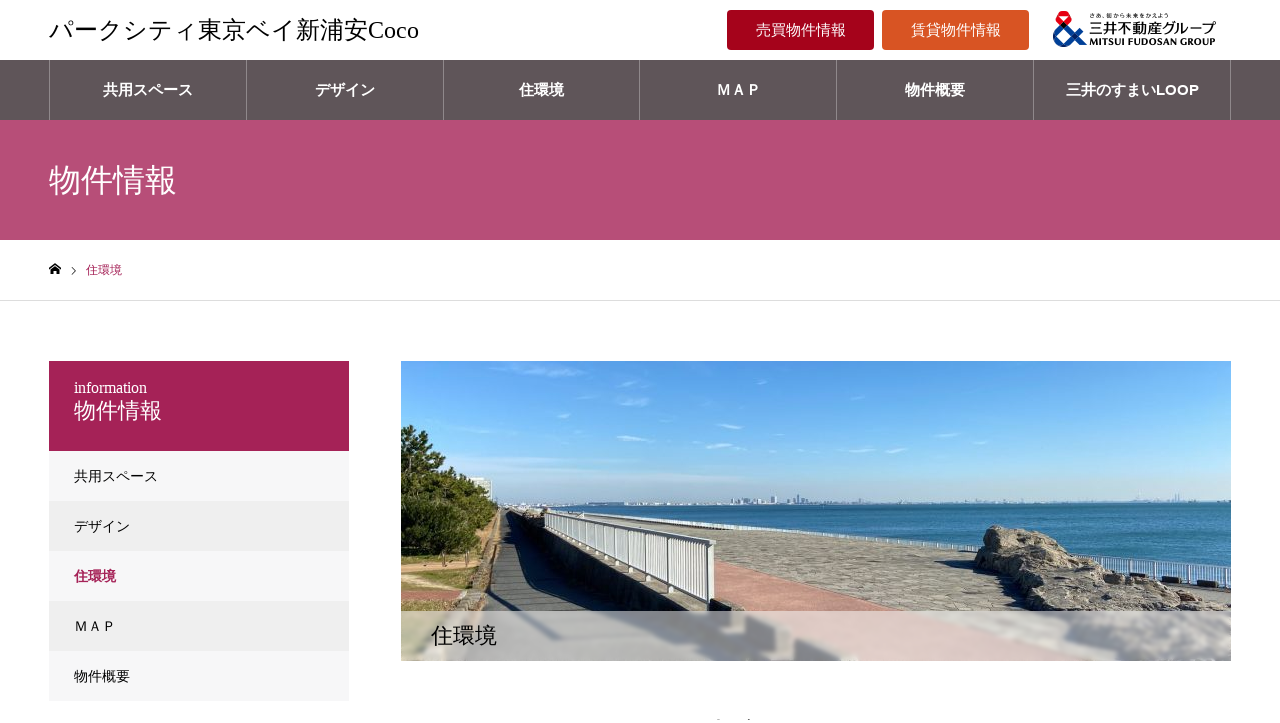

--- FILE ---
content_type: text/html
request_url: https://www.31mansion.com/parkcity_tokyo_bay_shin-urayasu_coco/mansion/environment/
body_size: 12462
content:
<!DOCTYPE html>
<html class="pc" lang="ja">
<head>
  <meta charset="UTF-8">
    <script src="//assets.adobedtm.com/fd32078fff0c/714bab748f72/launch-da638f9e79e4.min.js" async></script>
  <!-- Global site tag (gtag.js) - Google Analytics -->
  <script async src="https://www.googletagmanager.com/gtag/js?id=UA-154871270-1"></script>
  <script>
    window.dataLayer = window.dataLayer || [];
    function gtag(){dataLayer.push(arguments);}
    gtag('js', new Date());
    gtag('config', 'UA-154871270-1');
    gtag('set', {'content_group1':'パークシティ東京ベイ新浦安Coco'});
  </script>
  <!--[if IE]><meta http-equiv="X-UA-Compatible" content="IE=edge"><![endif]-->
  <meta name="viewport" content="width=device-width">
  <meta name="format-detection" content="telephone=no">
  <meta name="description" content="“住”はもとより、「商」「遊」「癒」の視点から、海や大公園という自然景観を取り込んだテーマタウン。利便性の高い住環境が整っています。">
              <link rel="shortcut icon" href="/parkcity_tokyo_bay_shin-urayasu_coco/wp-content/uploads/2022/10/512-1.png">
          <title>住環境｜パークシティ東京ベイ新浦安Coco | パークシティ東京ベイ新浦安Coco</title>
<meta name="robots" content="max-image-preview:large">
<link rel="dns-prefetch" href="//s.w.org">
<link rel="stylesheet" id="style-css" href="/parkcity_tokyo_bay_shin-urayasu_coco/wp-content/themes/loop/style.css" type="text/css" media="all">
<link rel="stylesheet" id="wp-block-library-css" href="/parkcity_tokyo_bay_shin-urayasu_coco/wp-includes/css/dist/block-library/style.min.css" type="text/css" media="all">
<script type="text/javascript" src="/parkcity_tokyo_bay_shin-urayasu_coco/wp-includes/js/jquery/jquery.min.js" id="jquery-core-js"></script>
<script type="text/javascript" src="/parkcity_tokyo_bay_shin-urayasu_coco/wp-includes/js/jquery/jquery-migrate.min.js" id="jquery-migrate-js"></script>
<link rel="shortlink" href="/parkcity_tokyo_bay_shin-urayasu_coco/?p=37">

<link rel="stylesheet" href="/parkcity_tokyo_bay_shin-urayasu_coco/wp-content/themes/loop/css/design-plus.css?ver=1.3">
<link rel="stylesheet" href="/parkcity_tokyo_bay_shin-urayasu_coco/wp-content/themes/loop/css/sns-botton.css?ver=1.3">
<link rel="stylesheet" media="screen and (max-width:1250px)" href="/parkcity_tokyo_bay_shin-urayasu_coco/wp-content/themes/loop/css/responsive.css?ver=1.3">
<link rel="stylesheet" media="screen and (max-width:1250px)" href="/parkcity_tokyo_bay_shin-urayasu_coco/wp-content/themes/loop/css/footer-bar.css?ver=1.3">

<script src="/parkcity_tokyo_bay_shin-urayasu_coco/wp-content/themes/loop/js/jquery.easing.1.3.js?ver=1.3"></script>
<script src="/parkcity_tokyo_bay_shin-urayasu_coco/wp-content/themes/loop/js/jscript.js?ver=1.3"></script>
<script src="/parkcity_tokyo_bay_shin-urayasu_coco/wp-content/themes/loop/js/comment.js?ver=1.3"></script>
<script src="/parkcity_tokyo_bay_shin-urayasu_coco/wp-content/themes/loop/js/common.js?ver=1.3"></script>


<link rel="stylesheet" href="/parkcity_tokyo_bay_shin-urayasu_coco/wp-content/themes/loop/js/perfect-scrollbar.css?ver=1.3">
<script src="/parkcity_tokyo_bay_shin-urayasu_coco/wp-content/themes/loop/js/perfect-scrollbar.min.js?ver=1.3"></script>

<script src="/parkcity_tokyo_bay_shin-urayasu_coco/wp-content/themes/loop/js/jquery.cookie.js?ver=1.3"></script>

<script src="/parkcity_tokyo_bay_shin-urayasu_coco/wp-content/themes/loop/js/header_fix.js?ver=1.3"></script>

<style type="text/css">body, input, textarea { font-family: "Hiragino Sans", "ヒラギノ角ゴ ProN", "Hiragino Kaku Gothic ProN", "游ゴシック", YuGothic, "メイリオ", Meiryo, sans-serif; }

.rich_font, .p-vertical { font-family: "Times New Roman" , "游明朝" , "Yu Mincho" , "游明朝体" , "YuMincho" , "ヒラギノ明朝 Pro W3" , "Hiragino Mincho Pro" , "HiraMinProN-W3" , "HGS明朝E" , "ＭＳ Ｐ明朝" , "MS PMincho" , serif; font-weight:500; }

.rich_font_type1 { font-family: Arial, "ヒラギノ角ゴ ProN W3", "Hiragino Kaku Gothic ProN", "メイリオ", Meiryo, sans-serif; }
.rich_font_type2 { font-family: "Hiragino Sans", "ヒラギノ角ゴ ProN", "Hiragino Kaku Gothic ProN", "游ゴシック", YuGothic, "メイリオ", Meiryo, sans-serif; font-weight:500; }
.rich_font_type3 { font-family: "Times New Roman" , "游明朝" , "Yu Mincho" , "游明朝体" , "YuMincho" , "ヒラギノ明朝 Pro W3" , "Hiragino Mincho Pro" , "HiraMinProN-W3" , "HGS明朝E" , "ＭＳ Ｐ明朝" , "MS PMincho" , serif; font-weight:500; }

.post_content, #next_prev_post { font-family: "Hiragino Sans", "ヒラギノ角ゴ ProN", "Hiragino Kaku Gothic ProN", "游ゴシック", YuGothic, "メイリオ", Meiryo, sans-serif; }

/* .home #header_top { background:rgba(255,255,255,0.9); } */
.home #header_top { background:rgba(255, 255, 255, .9); }
#header_top { background:rgba(255,255,255,1); }
/* #header_logo a { color:#444444; } */
#header_logo a { color:#000000; }
.pc #global_menu { background:rgba(86,86,86,0.9); }
.pc #global_menu .added_top_menu { background:rgba(125,143,155,0.9); }
.pc #global_menu .main_manu { background:rgba(86,86,86,0.9); }
.pc #global_menu .added_loop_menu { background:rgba(73,134,89,0.9); }
.pc #global_menu .added_mitsui_menu { background:rgba(51,107,151,0.9); }
.pc #global_menu > ul { border-left:1px solid rgba(255,255,255,0.3); }
.pc #global_menu > ul > li { border-right:1px solid rgba(255,255,255,0.3); }
.pc #global_menu > ul > li > a, .pc #global_menu ul ul li.menu-item-has-children > a:before { color:#ffffff; }
.pc #global_menu > ul > li > a:after { background:#ffffff; }
.pc #global_menu ul ul a { color:#ffffff; background:#a52257; }
.pc #global_menu ul ul a:hover { background:#a50042; }
.pc .header_fix #global_menu { background:rgba(56,56,56,0.9); }
.pc .header_fix #global_menu > ul { border-left:1px solid rgba(255,255,255,0.5); }
.pc .header_fix #global_menu > ul > li { border-right:1px solid rgba(255,255,255,0.5); }
.mobile #mobile_menu { background:#222222; }
.mobile #mobile_menu .added_top_menu { background:#7D8F9B; }
.mobile #mobile_menu .added_loop_menu { background:#498659; }
.mobile #mobile_menu .added_mitsui_menu { background:#336B97; }
.mobile #global_menu a { color:#ffffff; background:#222222; border-bottom:1px solid #444444; }
.mobile #global_menu .added_top_menu a { color:#ffffff; background:#7D8F9B; border-bottom:1px solid #444444; }
.mobile #global_menu .added_loop_menu a { color:#ffffff; background:#498659; border-bottom:1px solid #444444; }
.mobile #global_menu .added_mitsui_menu a { color:#ffffff; background:#336B97; border-bottom:1px solid #444444; }
.mobile #global_menu li li a { background:#333333; }
.mobile #global_menu a:hover, #mobile_menu .close_button:hover, #mobile_menu #global_menu .child_menu_button:hover { color:#ffffff; background:#a52257; }
.megamenu_clinic_list1 { border-color:#dddddd; background:#ffffff; }
.megamenu_clinic_list1 a { background:#ffffff; }
.megamenu_clinic_list1 ol, .megamenu_clinic_list1 li { border-color:#dddddd; }
.megamenu_clinic_list1 .title { color:#a52257; }
.megamenu_clinic_list2 { border-color:#dddddd; background:#ffffff; }
.megamenu_clinic_list2 a { background:#ffffff; }
.megamenu_clinic_list2_inner, .megamenu_clinic_list2 ol, .megamenu_clinic_list2 li { border-color:#dddddd; }
.megamenu_clinic_list2 .headline, .megamenu_clinic_list2 .title { color:#a52257; }
.megamenu_clinic_list2 .link_button a { color:#FFFFFF; background:#222222; }
.megamenu_clinic_list2 .link_button a:hover { color:#FFFFFF; background:#a52257; }
.megamenu_campaign_list { background:#f4f4f5; }
.megamenu_campaign_list .post_list_area, .megamenu_campaign_list .menu_area a:hover, .megamenu_campaign_list .menu_area li.active a { background:#ffffff; }
.megamenu_campaign_list .menu_area a { background:#a52257; }
.megamenu_campaign_list .menu_area a:hover, .megamenu_campaign_list .menu_area li.active a { color:#a52257; }
.pc .header_fix #header_top { background:rgba(255,255,255,0.8); }
/* .header_fix #header_logo a { color:#000000 !important; } */
#header_button .button1 a, #footer_button .button1 a { color:#FFFFFF; background:#a5031b; }
#header_button .button1 a:hover, #footer_button .button1 a:hover { color:#FFFFFF; background:#7c0021; }
#header_button .button2 a, #footer_button .button2 a { color:#FFFFFF; background:#d85423; }
#header_button .button2 a:hover, #footer_button .button2 a:hover { color:#FFFFFF; background:#d83900; }
#header_button .button3 a, #footer_button .button3 a { color:#FFFFFF; background:#474747; }
#header_button .button3 a:hover, #footer_button .button3 a:hover { color:#FFFFFF; background:#d6b587; }
#header_button .button4 a, #footer_button .button4 a { color:#FFFFFF; background:#474747; }
#header_button .button4 a:hover, #footer_button .button4 a:hover { color:#FFFFFF; background:#d6b587; }
#footer_info_content1 .button a { color:#FFFFFF; background:#9c2a32; }
#footer_info_content1 .button a:hover { color:#FFFFFF; background:#dd3333; }
#footer_info_content2 .button a { color:#FFFFFF; background:#dc572c; }
#footer_info_content2 .button a:hover { color:#FFFFFF; background:#dd3333; }
#footer_banner .title { color:#a52257; font-size:20px; }
#footer_menu_area-1,
#footer_menu_area-1 a,
#footer_menu_area-2,
#footer_menu_area-2 a,
#footer_menu_area .footer_headline a,
#footer_menu .footer_headline a:before { color:#000000; }
#footer_menu_area-1 .footer_headline a,
#footer_menu_area-2 .footer_headline a { color:#a52257; }
#footer_menu_area-1 a:hover,
#footer_menu_area-2 a:hover,
#footer_menu .footer_headline a:hover:before { color:#a52257; }
#footer_bottom, #footer_bottom a { color:#FFFFFF; }
@media screen and (max-width:950px) {
  #footer_banner .title { font-size:16px; }
}
#page_header_catch .catch { font-size:32px; color:#FFFFFF; }
#page_header_catch .desc { font-size:16px; color:#FFFFFF; }
#page_header_catch .title { font-size:32px; color:#FFFFFF; }
#archive_clinic .title { font-size:22px; color:#a52257; }
#archive_clinic .catch { font-size:24px; }
#archive_clinic .bottom_area .link_button a { color:#FFFFFF; background:#a52257; }
#archive_clinic .bottom_area .link_button a:hover { color:#FFFFFF; background:#a5225; }
@media screen and (max-width:950px) {
  #page_header_catch .catch { font-size:22px; }
  #page_header_catch .desc { font-size:16px; }
  #page_header_catch .title { font-size:20px; }
  #archive_clinic .title { font-size:20px; }
  #archive_clinic .catch { font-size:18px; }
}
#access_info .pb_googlemap_custom-overlay-inner { background:#a52257; color:#ffffff; }
#access_info .pb_googlemap_custom-overlay-inner::after { border-color:#a52257 transparent transparent transparent; }
body.single #main_col, #clinic_content_list1 .desc, #cinic_address_data .address p, #clinic_content_list2 .desc, #clinic_staff_info .name { font-size:16px; }
#clinic_header_image .title { font-size:22px; }
#side_clinic_list .headline { font-size:22px; color:#ffffff; background:#a52257; }
#side_clinic_list.type1 a { background:#f7f7f8; }
#side_clinic_list.type1 li:nth-child(even) a { background:#efefef; }
#side_clinic_list.type2 a { border-color:#dddddd; }
.cf_catch1 .catch { font-size:32px; }.cf_catch2 .catch { font-size:32px; }@media screen and (max-width:950px) {
  body.single #main_col, #clinic_content_list1 .desc, #cinic_address_data .address p, #clinic_content_list2 .desc, #clinic_staff_info .name { font-size:16px; }
  #clinic_header_image .title { font-size:18px; }
  #side_clinic_list .headline { font-size:16px;  }
  .cf_catch1 .catch { font-size:21px; }  .cf_catch2 .catch { font-size:21px; }}

.author_profile a.avatar img, .animate_image img, .animate_background .image {
  width:100%; height:auto;
  -webkit-transition: transform  0.75s ease;
  transition: transform  0.75s ease;
}
.author_profile a.avatar:hover img, .animate_image:hover img, .animate_background:hover .image, #index_staff_slider a:hover img {
  -webkit-transform: scale(1.1);
  transform: scale(1.1);
}




a { color:#000; }

#bread_crumb li.last span, #comment_headline, .tcd_category_list a:hover, .tcd_category_list .child_menu_button:hover, .side_headline, #faq_category li a:hover, #faq_category li.active a, #archive_service .bottom_area .sub_category li a:hover,
  #side_service_category_list a:hover, #side_service_category_list li.active > a, #side_faq_category_list a:hover, #side_faq_category_list li.active a, #side_staff_list a:hover, #side_staff_list li.active a, .cf_data_list li a:hover,
    #side_campaign_category_list a:hover, #side_campaign_category_list li.active a, #side_clinic_list a:hover, #side_clinic_list li.active a
{ color: #a52257; }

#page_header .tab, #return_top a, #comment_tab li a:hover, #comment_tab li.active a, #comment_header #comment_closed p, #submit_comment:hover, #cancel_comment_reply a:hover, #p_readmore .button:hover,
  #wp-calendar td a:hover, #post_pagination p, #post_pagination a:hover, .page_navi span.current, .page_navi a:hover, .c-pw__btn:hover
{ background-color: #a52257; }

#guest_info input:focus, #comment_textarea textarea:focus, .c-pw__box-input:focus
{ border-color: #a52257; }

#comment_tab li.active a:after, #comment_header #comment_closed p:after
{ border-color:#a52257 transparent transparent transparent; }


#header_logo a:hover, #footer a:hover, .cardlink_title a:hover, #menu_button:hover:before, #header_logo a:hover, #related_post .item a:hover, .comment a:hover, .comment_form_wrapper a:hover, #next_prev_post a:hover,
  #bread_crumb a:hover, #bread_crumb li.home a:hover:after, .author_profile a:hover, .author_profile .author_link li a:hover:before, #post_meta_bottom a:hover, #next_prev_post a:hover:before,
    #recent_news a.link:hover, #recent_news .link:hover:after, #recent_news li a:hover .title, #searchform .submit_button:hover:before, .styled_post_list1 a:hover .title_area, .styled_post_list1 a:hover .date, .p-dropdown__title:hover:after, .p-dropdown__list li a:hover
{ color: #a52257; }
.post_content a { color: #f95660; }
.post_content a:hover { color:#888888; }
#return_top a:hover { background-color: #d93f48; }
.frost_bg:before { background:rgba(255,255,255,0.5); }
.blur_image img { filter:blur(2px); }
#site_wrap { display:none; }
#site_loader_overlay {
  background:#ffffff;
  opacity: 1;
  position: fixed;
  top: 0px;
  left: 0px;
  width: 100%;
  height: 100%;
  width: 100vw;
  height: 100vh;
  z-index: 99999;
}
#site_loader_animation {
  width: 100%;
  min-width: 160px;
  font-size: 16px;
  text-align: center;
  position: fixed;
  top: 50%;
  left: 0;
  opacity: 0;
  -ms-filter: "progid:DXImageTransform.Microsoft.Alpha(Opacity=0)";
  filter: alpha(opacity=0);
  -webkit-animation: loading-dots-fadein .5s linear forwards;
  -moz-animation: loading-dots-fadein .5s linear forwards;
  -o-animation: loading-dots-fadein .5s linear forwards;
  -ms-animation: loading-dots-fadein .5s linear forwards;
  animation: loading-dots-fadein .5s linear forwards;
}
#site_loader_animation i {
  width: .5em;
  height: .5em;
  display: inline-block;
  vertical-align: middle;
  background: #e0e0e0;
  -webkit-border-radius: 50%;
  border-radius: 50%;
  margin: 0 .25em;
  background: #1e73be;
  -webkit-animation: loading-dots-middle-dots .5s linear infinite;
  -moz-animation: loading-dots-middle-dots .5s linear infinite;
  -ms-animation: loading-dots-middle-dots .5s linear infinite;
  -o-animation: loading-dots-middle-dots .5s linear infinite;
  animation: loading-dots-middle-dots .5s linear infinite;
}
#site_loader_animation i:first-child {
  -webkit-animation: loading-dots-first-dot .5s infinite;
  -moz-animation: loading-dots-first-dot .5s linear infinite;
  -ms-animation: loading-dots-first-dot .5s linear infinite;
  -o-animation: loading-dots-first-dot .5s linear infinite;
  animation: loading-dots-first-dot .5s linear infinite;
  -ms-filter: "progid:DXImageTransform.Microsoft.Alpha(Opacity=0)";
  opacity: 0;
  filter: alpha(opacity=0);
  -webkit-transform: translate(-1em);
  -moz-transform: translate(-1em);
  -ms-transform: translate(-1em);
  -o-transform: translate(-1em);
  transform: translate(-1em);
}
#site_loader_animation i:last-child {
  -webkit-animation: loading-dots-last-dot .5s linear infinite;
  -moz-animation: loading-dots-last-dot .5s linear infinite;
  -ms-animation: loading-dots-last-dot .5s linear infinite;
  -o-animation: loading-dots-last-dot .5s linear infinite;
  animation: loading-dots-last-dot .5s linear infinite;
}
@-webkit-keyframes loading-dots-fadein{100%{opacity:1;-ms-filter:none;filter:none}}
@-moz-keyframes loading-dots-fadein{100%{opacity:1;-ms-filter:none;filter:none}}
@-o-keyframes loading-dots-fadein{100%{opacity:1;-ms-filter:none;filter:none}}
@keyframes loading-dots-fadein{100%{opacity:1;-ms-filter:none;filter:none}}
@-webkit-keyframes loading-dots-first-dot{100%{-webkit-transform:translate(1em);-moz-transform:translate(1em);-o-transform:translate(1em);-ms-transform:translate(1em);transform:translate(1em);opacity:1;-ms-filter:none;filter:none}}
@-moz-keyframes loading-dots-first-dot{100%{-webkit-transform:translate(1em);-moz-transform:translate(1em);-o-transform:translate(1em);-ms-transform:translate(1em);transform:translate(1em);opacity:1;-ms-filter:none;filter:none}}
@-o-keyframes loading-dots-first-dot{100%{-webkit-transform:translate(1em);-moz-transform:translate(1em);-o-transform:translate(1em);-ms-transform:translate(1em);transform:translate(1em);opacity:1;-ms-filter:none;filter:none}}
@keyframes loading-dots-first-dot{100%{-webkit-transform:translate(1em);-moz-transform:translate(1em);-o-transform:translate(1em);-ms-transform:translate(1em);transform:translate(1em);opacity:1;-ms-filter:none;filter:none}}
@-webkit-keyframes loading-dots-middle-dots{100%{-webkit-transform:translate(1em);-moz-transform:translate(1em);-o-transform:translate(1em);-ms-transform:translate(1em);transform:translate(1em)}}
@-moz-keyframes loading-dots-middle-dots{100%{-webkit-transform:translate(1em);-moz-transform:translate(1em);-o-transform:translate(1em);-ms-transform:translate(1em);transform:translate(1em)}}
@-o-keyframes loading-dots-middle-dots{100%{-webkit-transform:translate(1em);-moz-transform:translate(1em);-o-transform:translate(1em);-ms-transform:translate(1em);transform:translate(1em)}}
@keyframes loading-dots-middle-dots{100%{-webkit-transform:translate(1em);-moz-transform:translate(1em);-o-transform:translate(1em);-ms-transform:translate(1em);transform:translate(1em)}}
@-webkit-keyframes loading-dots-last-dot{100%{-webkit-transform:translate(2em);-moz-transform:translate(2em);-o-transform:translate(2em);-ms-transform:translate(2em);transform:translate(2em);opacity:0;-ms-filter:"progid:DXImageTransform.Microsoft.Alpha(Opacity=0)";filter:alpha(opacity=0)}}
@-moz-keyframes loading-dots-last-dot{100%{-webkit-transform:translate(2em);-moz-transform:translate(2em);-o-transform:translate(2em);-ms-transform:translate(2em);transform:translate(2em);opacity:0;-ms-filter:"progid:DXImageTransform.Microsoft.Alpha(Opacity=0)";filter:alpha(opacity=0)}}
@-o-keyframes loading-dots-last-dot{100%{-webkit-transform:translate(2em);-moz-transform:translate(2em);-o-transform:translate(2em);-ms-transform:translate(2em);transform:translate(2em);opacity:0;-ms-filter:"progid:DXImageTransform.Microsoft.Alpha(Opacity=0)";filter:alpha(opacity=0)}}
@keyframes loading-dots-last-dot{100%{-webkit-transform:translate(2em);-moz-transform:translate(2em);-o-transform:translate(2em);-ms-transform:translate(2em);transform:translate(2em);opacity:0;-ms-filter:"progid:DXImageTransform.Microsoft.Alpha(Opacity=0)";filter:alpha(opacity=0)}}
@media only screen and (max-width: 767px) {
  #site_loader_animation i  { width: 0.25em; height: 0.25em; margin: 0 0.125em; }
}


.pc #global_menu > ul > li > a { padding: 0 1px; font-size: 15px; font-weight: bold; }
#header_button .button a { min-width: 147px; font-size: 15px; font-weight: bold; }
#header_top_inner { height: 60px; }
#header_logo{ padding-right: 60px; }
#header_logo {
font-family: "Times New Roman" ,   "HiraMinProN-W3" , "HGS明朝E" , "ＭＳ Ｐ明朝" , "游明朝" , "Yu Mincho" , "游明朝体" , "YuMincho" , "ヒラギノ明朝 Pro W3" , "Hiragino Mincho Pro" ,"MS PMincho" , serif; }
.header_logo_text{ padding-right: 40px; }
#header_button > div{ border-left:1px solid #fff; }
#header_button > div:first-child{ border-left:none; }
#index_campaign_slider .title_area { height: 40px; }
#index_campaign_slider .title { line-height: 1.3; padding: 0 20px; padding: 0 10px; font-size: 15px; }
#campaign_list .title_area { height: 40px; }
#campaign_list .item .title { line-height: 1em;}
.campaign_list_widget .title_area { height: 40px; }
.campaign_list_widget .category a { bottom: 40px; }
.campaign_slider_widget .title_area { height: 40px; }
.campaign_slider_widget .category a { bottom: 40px; }
.cf_header_image .title_area { height: 50px; }
body { /* background-color: #3e454e; */ }
.megamenu_campaign_list .post_list li .title_area { height: 40px; }
.megamenu_campaign_list, body.header_fix .megamenu_campaign_list, 
.megamenu_clinic_list2,
body.header_fix .megamenu_clinic_list2{ top: 120px; background:#333333cc; }
#index_news { background-color: #eee; }
.service_post_list .title { font-size: 16px; }
.service_post_list .title_area { padding: 40px 35px; }
.service_post_list .image_wrap { border: solid; border-color: #ccc; border-width: 1px; }
.cf_price_list dt { width: 570px; }
.cf_price_list dd { text-align: center; -webkit-width: calc(100% - 570px); width: calc(100% - 570px); text-align: right; }
#archive_service .bottom_area .sub_category li { line-height: 1.8 !important; font-weight: bold; }
.service_post_list .title { font-weight: bold; }
#side_clinic_list a:hover, #side_clinic_list li.active a { font-weight: bold; }

.page_navi {
    padding: 50px 0 0 0;
    margin: 0 26px -4px;
}
.page_navi a, .page_navi a:hover, .page_navi span {
    color: #fff;
    background: #ccc;
    font-size: 14px;
    width: 45px;
    height: 45px;
    line-height: 45px;
    margin: 0;
    display: inline-block;
    text-align: center;
    -webkit-box-sizing: border-box;
    box-sizing: border-box;
}
.page_navi ul {
    margin: 0;
    font-size: 0;
    text-align: center;
}
.page_navi li {
    display: inline-block;
    margin: 0 4px 4px 0;
}

@media screen and (max-width:1250px) {
#header_logo .mobile_logo_text { font-weight: bold; padding-right: 40px; }
}
@media screen and (max-width: 950px){
#clinic_header_image .title {}
.cf_header_image .title { padding: 0px 12px 10px; }
.cf_header_image .title_area { height: 20px; }
}
/* footer Gold Big banner -------------------------------------- */
@media screen and (min-width:1182px) {
#index_banner { width: 1182px; margin: 30px auto 20px; }
}
@media screen and (max-width:1250px) {
#index_banner{ width: 95%; margin: 30px auto 30px; }
}
@media screen and (max-width:550px) {
#index_banner{ width: 96%; margin: 30px auto 20px; }
}
#index_banner .box { width: calc(100% /2  - 6.02px); height: 260px; margin: 2px; float: left; }
@media screen and (max-width: 1250px)
#index_banner .box { width: calc(100% /2  - 6.02px); height: 260px; }
@media screen and (max-width:850px) {
#index_banner .box { width: 100%; height: 161px; }
}
/* footer company banner -----------------------------------------*/
@media screen and (min-width:1182px) {
#footer_banner { margin: 30px auto 60px; width: 1182px; }
}
@media screen and (max-width:1250px) {
#footer_banner { margin: 30px 30px 60px; width: auto; }
}
@media screen and (max-width:750px) {
#footer_banner { margin: 30px 15px 30px; width: auto; }
}
#footer_banner .box { width: calc(100% / 4 - 6.02px); height: 95px; padding: 0px; border: solid; border-color: #ccc; border-width: 1px; margin: 2px; float: left; }
@media screen and (max-width:1250px) {
#footer_banner .box { width: calc(100% /4  - 6.02px); height: 80px; }
}
@media screen and (max-width:1000px) {
#footer_banner .box { width: calc(100% /3  - 6.02px); height: 70px; }
}
@media screen and (max-width: 650px) {
#footer_banner .box { width: calc(100% /2  - 6.02px); height: 60px; }
}
#footer_company { padding: 40px 20px 0px 20px; }
.footer_info_content { padding: 30px 10px; }
#footer_information { background-color: #f4f4f5; }
.footer_menu .footer_headline { font-size: 15px; font-weight: bold; margin: 0 0 25px 0; }
.footer_menu li { margin: 0 0 15px 0; font-size: 14px; line-height: 1.5; font-weight: bold; }
@media screen and (max-width: 750px){
.footer_menu { padding: 0px 30px 0; width: 100%; }
}
#footer_info_content3 .button a { background: #d85423; }
#footer_info_content3 .button a:hover{ background: #a5031b; }
#footer_info_content4 .button a { background: #d85423; }
#footer_info_content4 .button a:hover{ background: #a5031b; }
.service_post_list .title { line-height: 1.5; }
.ta-c { text-align: center; }
#footer_logo .pc_logo_text { font-weight: bold; }
#footer_company .desc1 { line-height: 1.5; font-size: 15px; }
#footer_company .desc { line-height: 1.5; font-size: 15px; font-weight: bold; color: #a52257; }
#footer_information2 { background-color: #fafafc; padding-top: 10px; }
#single_service_title_area .image { height: 300px; }
.side_category_list .headline { height: 80px; line-height: 80px; padding: 10px 0 0 25px; }
.side_category_list .headline span { left: 25px;  font-size: 16px; position: absolute; top: 30%; }
.service_post_list .title_area { padding: 30px 25px; }
#single_service_title_area .title { font-size: 22px; background: #f7f7f8; }
#archive_service .top_area .title{ font-size: 28px; }
#archive_service .top_area .catch { font-size: 20px; }
#anchor{ display: block; padding-top:  150px; margin-top: -150px; }
@media screen and (max-width: 650px) {
#anchor{ display: block; padding-top:  10px; margin-top: -10px; }
}</style>


<script type="text/javascript">
jQuery(document).ready(function($){

  if( $('.campaign_slider').length ){
    $('.campaign_slider').slick({
      infinite: true,
      dots: false,
      arrows: true,
      slidesToShow: 1,
      slidesToScroll: 1,
      adaptiveHeight: false,
      pauseOnHover: false,
      autoplay: true,
      fade: false,
      easing: 'easeOutExpo',
      speed: 700,
      autoplaySpeed: 7000,
      responsive: [
        {
          breakpoint: 950,
          settings: { slidesToShow: 2 }
        },
        {
          breakpoint: 550,
          settings: { slidesToShow: 1 }
        }
      ]
    });
  }

});
</script>

  <style>@font-face {
      font-family: 'design_plus';
      src: url('/parkcity_tokyo_bay_shin-urayasu_coco/wp-content/themes/loop/fonts/design_plus.eot?v=1.6');
      src: url('/parkcity_tokyo_bay_shin-urayasu_coco/wp-content/themes/loop/fonts/design_plus.eot?v=1.6#iefix') format('embedded-opentype'),
          url('/parkcity_tokyo_bay_shin-urayasu_coco/wp-content/themes/loop/fonts/design_plus.woff?v=1.6') format('woff'),
          url('/parkcity_tokyo_bay_shin-urayasu_coco/wp-content/themes/loop/fonts/design_plus.ttf?v=1.6') format('truetype'),
          url('/parkcity_tokyo_bay_shin-urayasu_coco/wp-content/themes/loop/fonts/design_plus.svg?v=1.6#design_plus') format('svg');
      font-weight: normal;
      font-style: normal;
    }</style>
  
</head>
  <script type="text/javascript">
    jQuery(document).ready(function($){
      $(document).on('click','a',function(){
        var href = $(this).attr('href')
        var param1 = null

        if(href.search(/^https?:\/\/31loop\.jp(\/.*|)$/) >= 0){
          param1 = '三井のすまいLOOP'

        }else if(href.search(/^https?:\/\/mitsui-mall\.com\/mitsukete(\/.*|)$/) >= 0){
          param1 = '三井でみつけて'

        }else if(href.search(/^https?:\/\/(www\.)?sumai-challenge\.com(\/.*|)$/) >= 0){
          param1 = '居住者ポータル'

        }else if(href.search(/^https?:\/\/(www\.)?kachidoki.mwps\.jp(\/.*|)$/) >= 0){
          //https://kachidoki.mwps.jp/login
          param1 = '居住者ポータル'

        }else if(href.search(/^https?:\/\/(www\.)?b-pam\.com(\/.*|)$/) >= 0){
          //https://www.b-pam.com/ 幕張
          param1 = '居住者ポータル'

        }else if(href.search(/^https?:\/\/mfhl\.mitsui-chintai\.co\.jp\/request\/mfhl\/form_capital_personal\.html$/) >= 0){
          //貸したい方（リース：　「パーソナルリースシステム」をご希望の方はこちら　
          //貸したい方パーソナルリース　https://mfhl.mitsui-chintai.co.jp/request/mfhl/form_capital_personal.html
          param1 = 'パーソナルリースシステム'

        }else if(href.search(/^https?:\/\/(www\.)?rehouse\.co\.jp\/inquiry\/lend\/input(\/.*|)$/) >= 0){
          //貸したい方（リハウス：「一般管理（管理受託型）」　をご希望の方はこちら　
          //貸したい方一般管理　https://www.rehouse.co.jp/inquiry/lend/input/?sDaikiboId=ABM0103426
          param1 = '一般管理（管理受託型）'

        }else if(href.search(/^https?:\/\/(www\.)?mitsui-chintai\.co\.jp\/rf\/tatemono(\/.*|)$/) >= 0){
          param1 = '借りたい方'

        }else if(href.search(/^https?:\/\/(www\.)?rehouse\.co\.jp\/inquiry\/mansionlibrary\/input(\/.*|)$/) >= 0){
          //　https://www.rehouse.co.jp/inquiry/mansionlibrary/input/?id=rh06&bHGFlg=false&sDaikiboId=ABM0103426&assessment=0
          param1 = '売却をご検討の方'

        }else if(href.search(/^https?:\/\/(www\.)?rehouse\.co\.jp\/mansionlibrary(\/.*|)$/) >= 0){
          //購入をご検討の方　https://www.rehouse.co.jp/mansionlibrary/ABM0103426/
          param1 = '購入をご検討の方'

        }else if(href.search(/^https?:\/\/(www\.)?mitsuifudosan\.co\.jp(\/.*|)$/) >= 0){
          param1 = '三井不動産'

        }else if(href.search(/^https?:\/\/www\.mfr\.co\.jp(\/.*|)$/) >= 0){
          param1 = '三井不動産レジデンシャル'

        }else if(href.search(/^https?:\/\/(www\.)?mfrw\.co\.jp(\/.*|)$/) >= 0){
          param1 = '三井不動産レジデンシャルウエルネス'

        }else if(href.search(/^https?:\/\/(www\.)?mitsui-kanri\.co\.jp(\/.*|)$/) >= 0){
          param1 = '三井不動産レジデンシャルサービス'

        }else if(href.search(/^https?:\/\/(www\.)?mf-realty\.jp(\/.*|)$/) >= 0){
          param1 = '三井不動産リアルティ'

        }else if(href.search(/^https?:\/\/(www\.)?rehouse\.co\.jp(\/.*|)$/) >= 0){
          param1 = '三井のリハウス'

        }else if(href.search(/^https?:\/\/www\.mitsui-chintai\.co\.jp(\/.*|)$/) >= 0){
          param1 = '三井不動産レジデンシャルリース'

        }else if(href.search(/^https?:\/\/mfhl\.mitsui-chintai\.co\.jp(\/.*|)$/) >= 0){
          param1 = 'レジデントファースト'

        }else if(href.search(/^https?:\/\/www\.mitsuihome\.co\.jp(\/.*|)$/) >= 0){
          param1 = '三井ホーム'

        }else if(href.search(/^https?:\/\/www\.mhe\.co\.jp(\/.*|)$/) >= 0){
          param1 = '三井ホームエステート'

        }else if(href.search(/^https?:\/\/www\.mitsui-reform\.com(\/.*|)$/) >= 0){
          param1 = '三井のリフォーム'

        }else if(href.search(/^https?:\/\/www\.mitsui-designtec\.co\.jp(\/.*|)$/) >= 0){
          param1 = '三井デザインテック'
        }

        if(param1){
          gtag('event','パークシティ東京ベイ新浦安Coco',{'event_category':param1,'event_label':href});
          //gtag('event','sendGroupsite',{'event_category':param1,'event_label':href});
          // console.log('gtag','event_label',href,'event_category',param1)
        }
      })
    });
  </script>
      <body id="body" class="clinic-template-default single single-clinic postid-37 has_header_button" style="background-color:#ffffff" oncontextmenu="return false;">
  

<div id="container">
      <header id="header">

      <div id="header_top">
      <div id="header_top_inner">
        <div id="header_logo">
                      
<h2 class="logo">
 <a href="/parkcity_tokyo_bay_shin-urayasu_coco/" title="パークシティ東京ベイ新浦安Coco">
    <span class="pc_logo_text" style="font-size:24px;">パークシティ東京ベイ新浦安Coco</span>
      <span class="mobile_logo_text" style="font-size:18px;">パークシティ東京ベイ新浦安Coco</span>
   </a>
</h2>

                  </div>
                <a href="#" id="menu_button"><span>メニュー</span></a>
                                          <div id="header_button" class="clearfix">
            <div id="header_button_inner">
                              <div class="button button1">
                  <a href="#anchor">売買物件情報</a>
                </div>
<!-- END .header_button -->
                              <div class="button button2">
                  <a href="#anchor_rent">賃貸物件情報</a>
                </div>
<!-- END .header_button -->
                          </div>
          </div>
<!-- END #header_button -->
                        <div id="header_company_logo">
          <a href="https://www.mitsuifudosan.co.jp/" target="_blank" rel="noopener noreferrer">
            <img src="/parkcity_tokyo_bay_shin-urayasu_coco/wp-content/themes/loop/img/common/logo-mfg.png" srcset="/parkcity_tokyo_bay_shin-urayasu_coco/wp-content/themes/loop/img/common/logo-mfg.png 1x, /parkcity_tokyo_bay_shin-urayasu_coco/wp-content/themes/loop/img/common/logo-mfg@2x.png 2x" alt="">
          </a>
        </div>
                <div class="sp-header-banner">
          <a class="link" href="https://www.mitsukete.mitsui-mall.com/?utm_medium=referral&utm_source=owned&utm_campaign=mfg-banner&utm_term=mf&utm_content=31mansion&utm_id=1" target="_blank">
            <img class="image normal_image object_fit" src="/parkcity_tokyo_bay_shin-urayasu_coco/wp-content/themes/loop/img/common/mitsukete_header_sp.jpg">
          </a>
        </div>
              </div>
<!-- END #header_top_inner -->
      </div>
<!-- END #header_top -->

              <nav id="global_menu">
          <ul id="menu-%e3%82%b0%e3%83%ad%e3%83%bc%e3%83%90%e3%83%ab" class="menu">
<li id="menu-item-380" class="menu-item menu-item-type-post_type menu-item-object-page menu-item-380"><a href="/parkcity_tokyo_bay_shin-urayasu_coco/mansion/space/">共用スペース</a></li>
<li id="menu-item-382" class="menu-item menu-item-type-post_type menu-item-object-page menu-item-382"><a href="/parkcity_tokyo_bay_shin-urayasu_coco/mansion/design/">デザイン</a></li>
<li id="menu-item-383" class="menu-item menu-item-type-post_type menu-item-object-page current-menu-item page_item page-item-37 current_page_item menu-item-383"><a href="/parkcity_tokyo_bay_shin-urayasu_coco/mansion/environment/" aria-current="page">住環境</a></li>
<li id="menu-item-384" class="menu-item menu-item-type-post_type menu-item-object-page menu-item-384"><a href="/parkcity_tokyo_bay_shin-urayasu_coco/mansion/map/">ＭＡＰ</a></li>
<li id="menu-item-385" class="menu-item menu-item-type-post_type menu-item-object-page menu-item-385"><a href="/parkcity_tokyo_bay_shin-urayasu_coco/mansion/outline/">物件概要</a></li>
<li id="menu-item-612" class="menu-item menu-item-type-custom menu-item-object-custom menu-item-612"><a href="/parkcity_tokyo_bay_shin-urayasu_coco/#index_campaign2">三井のすまいLOOP</a></li>
</ul>        </nav>
                
    </header>

       <div id="page_header" class="small" style="background:url(/parkcity_tokyo_bay_shin-urayasu_coco/wp-content/uploads/sites/189/2021/08/header.png) no-repeat center top; background-size:cover;">
 <div id="page_header_inner">
  <div id="page_header_catch">
   <h2 class="title rich_font">物件情報</h2>  </div>
 </div>
 <div class="overlay" style="background:rgba(165,34,87,0.8);"></div>
</div>

<div id="bread_crumb">

<ul class="clearfix" itemscope itemtype="http://schema.org/BreadcrumbList">
 <li itemprop="itemListElement" itemscope itemtype="http://schema.org/ListItem" class="home">
<a itemprop="item" href="/parkcity_tokyo_bay_shin-urayasu_coco/"><span itemprop="name">ホーム</span></a><meta itemprop="position" content="1">
</li>
 <li class="last" itemprop="itemListElement" itemscope itemtype="http://schema.org/ListItem">
<span itemprop="name">住環境</span><meta itemprop="position" content="3">
</li>
</ul>

</div>

<div id="main_contents" class="clearfix">

 <div id="main_col" class="clearfix">

 <div id="single_clinic">

 
 <article id="article">

    <div class="cf_header_image" id="clinic_header_image">
   <div class="title_area frost_bg">
    <h1 class="title rich_font" style="color:#000000;"><span>住環境</span></h1>
    <div class="blur_image">
     <img class="image object_fit" src="/parkcity_tokyo_bay_shin-urayasu_coco/wp-content/uploads/sites/189/2021/09/TakasuKaihin_park_65688761_M-830x300.jpg" data-src="/parkcity_tokyo_bay_shin-urayasu_coco/wp-content/uploads/sites/189/2021/09/TakasuKaihin_park_65688761_M-830x300.jpg">
    </div>
   </div>
   <img class="image normal_image object_fit" src="/parkcity_tokyo_bay_shin-urayasu_coco/wp-content/uploads/sites/189/2021/09/TakasuKaihin_park_65688761_M-830x300.jpg">
  </div>
  
    <div class="cf_catch cf_catch1">
   <h3 class="catch rich_font has_mobile_word" style="color:#000000;" data-label="東京から16分。リゾート性と都市性を両立する新浦安。"><span>東京から16分。<br>
リゾート性と都市性を両立する新浦安。</span></h3>      <div class="post_content clearfix">
    <p>東京駅から直通16分の新浦安駅を最寄りとする「マリナイースト21」エリアで、シンボルロード沿いの最も海寄りに位置する「パークシティ東京ベイ新浦安」。その中は「Sea」「Sol」「Coco」と名付けられた3街区構成で、“住”はもとより、「商」「遊」「癒」の視点から、海や大公園という自然景観を取り込んだテーマタウンとなっています。Coco街区は、飲食店やショップが誘致された「ベイモール」が併設され、徒歩4分の場所には海を望む広大な浦安市総合公園、他街区にも商業施設・医療施設が充実しており、利便性の高い住環境が整っています。</p>
   </div>
     </div>
  
  
  
    <div class="cf_catch cf_catch2">
         <div class="post_content clearfix">
    <p><img class="alignnone size-full wp-image-596" src="/parkcity_tokyo_bay_shin-urayasu_coco/wp-content/uploads/sites/189/2021/09/UrayasuCity_park_50817042_M.jpg" alt="" width="2000" height="1333"> <strong>浦安市総合公園（約650m）</strong></p>
<p><img class="alignnone size-full wp-image-595" src="/parkcity_tokyo_bay_shin-urayasu_coco/wp-content/uploads/sites/189/2021/09/TakasuKaihin_park_65688761_M.jpg" alt="" width="1900" height="1425"> <strong>高洲海浜公園（約1,600ｍ）</strong></p>
<p><img class="alignnone size-full wp-image-598" src="/parkcity_tokyo_bay_shin-urayasu_coco/wp-content/uploads/sites/189/2019/03/shopping.jpg" alt="" width="1000" height="667"><strong>ニューコースト新浦安（約600ｍ）※image photo</strong></p>
   </div>
     </div>
  
  


 </article><!-- END #article -->

 
 </div>
<!-- END #single_clinic -->

 </div>
<!-- END #main_col -->

 <div id="side_col">
<div class="side_category_list type1" id="side_clinic_list">
 <h3 class="headline rich_font">物件情報<span>information</span>
</h3>
  <ul>
    <li><a href="/parkcity_tokyo_bay_shin-urayasu_coco/mansion/space/">共用スペース</a></li>
    <li><a href="/parkcity_tokyo_bay_shin-urayasu_coco/mansion/design/">デザイン</a></li>
    <li class="active"><a href="/parkcity_tokyo_bay_shin-urayasu_coco/mansion/environment/">住環境</a></li>
    <li><a href="/parkcity_tokyo_bay_shin-urayasu_coco/mansion/map/">ＭＡＰ</a></li>
    <li><a href="/parkcity_tokyo_bay_shin-urayasu_coco/mansion/outline/">物件概要</a></li>
   </ul>
 </div>
<div class="side_widget clearfix tcd_banner_widget" id="tcd_banner_widget-4">
<a class="banner_item animate_background" href="https://www.mitsukete.mitsui-mall.com/?utm_medium=referral&#038;utm_source=owned&#038;utm_campaign=mfg-banner&#038;utm_term=mf&#038;utm_content=31mansion&#038;utm_id=1" target="_blank">
   <div class="image_wrap">
  <div class="image" style="background:url(/parkcity_tokyo_bay_shin-urayasu_coco/wp-content/uploads/sites/2/2024/05/mitsukete2_banner2024.jpg) no-repeat center center; background-size:cover;"></div>
 </div>
</a>
</div>
</div>

</div>
<!-- END #main_contents -->



</div>
<!-- #container -->
    <article id="footer_property" class="property">
    <!--add_etcompany-->
        <img class="noimage" src="/parkcity_tokyo_bay_shin-urayasu_coco/wp-content/themes/loop/img/common/no_image_linkage.jpg" style="display: none;">
    <script>
      jQuery(document).ready(function ($) {
        sale_id_list = new Array();
        rent_id_list = new Array();
        rent_nameword_list = new Array();
              sale_id_list = 'ABM0018973'.split(',');
                          html_code_sale = "";
        html_code_rent = "";
        $.ajax("/data/linkage_list.json",
          {
            type: "get",
            dataType: "json"
          }
        ).done(function(json){
          sale_list = new Array();
          rent_list = new Array();
          
          sale_list = _set(sale_id_list, false, 'sale');
          rent_list = _set(rent_id_list, rent_nameword_list, 'rent');
          sale_list = _random(sale_list);
          rent_list = _random(rent_list);
          
          //console.log(json);
          //console.log(sale_list);
          //console.log(rent_list);
          
          html_code_sale = _html(sale_list, 'sale');
          html_code_rent = _html(rent_list, 'rent');
          
          _print(html_code_sale, 'sale');
          _print(html_code_rent, 'rent');
          
          function _set(list_data, list_nameword_data, type){
            var doc_type = 0;
            var rtn_list = new Array();
            if(list_data.length > 0){
              if(type=="sale"){
                doc_type = 1;
              }else if(type=="rent"){
                doc_type = 2;
              }
              $.each(list_data, function(list_i,list_d){
                $.each(json, function(json_i,json_d){
                  if(json_d['view_flg'] == 0){ return; }
                  if(json_d['doc_type'] != doc_type){ return; }
                  if(doc_type == 1){
                    if(json_d['bukken_id'] == list_d){
                      _sale_push(rtn_list, json_d);
                    }
                  }
                  if(doc_type == 2){
                    if(json_d['tatemono_code_json'] == list_d){
                      if(list_nameword_data.length > 0){
                        $.each(list_nameword_data, function(list_nw_i,list_nw_d){
                          if(json_d['tatemono_name'] == list_nw_d){
                            json_d['tatemono_code'] = list_d;
                            _rent_push(rtn_list, json_d);
                          }
                        });
                      }else{
                        json_d['tatemono_code'] = list_d;
                        _rent_push(rtn_list, json_d);
                      }
                    }
                  }
                });
              });
            }
            return rtn_list;
          }
          function _sale_push(plist, jdata){
            var temp = new Array();;
            var push_flg = 1;
            if(plist.length > 0 && jdata){
              temp = plist;
              $.each(temp, function(i,v){
                if(v.bukkenjyuko_id == jdata.bukkenjyuko_id){
                  push_flg = 0;
                  return true;
                }
              });
            }
            if(push_flg == 1){
              plist.push(jdata);
              //console.log(plist);
            }
            return plist;
          }
          function _rent_push(plist, jdata){
            var temp = new Array();;
            var push_flg = 1;
            if(plist.length > 0 && jdata){
              temp = plist;
              $.each(temp, function(i,v){
                if(v.bukkenjyuko_id == jdata.bukkenjyuko_id){
                  push_flg = 0;
                  return true;
                }
              });
            }
            if(push_flg == 1){
              plist.push(jdata);
              //console.log(plist);
            }
            return plist;
          }
          function _html(data, type){
            html_code = "";
            if(data.length > 0){
              if(type=='sale'){
                title_text = 'この物件の売り出し中住戸情報';
                blockcls = "for-sale";
                idname = "rehousefal";
              }else if(type=='rent'){
                title_text = 'この物件の入居者募集中住戸情報';
                blockcls = "for-rent";
                idname = "leasefal";
              }
              
              html_code = '<h3 id="'+idname+'" class="property_headline rich_font">'+title_text+'<\/h3>\
                <div class="property_unit '+blockcls+'">';
              $.each(data, function(i, d){
                /*url_img1 = d['tatemono_code'];
                url_img2 = d['room'];
                if(url_img1.length <= 4){
                  url_img1 = (Math.pow(10, 5) + url_img1).slice(5 * -1);
                }
                if(url_img2.length <= 4){
                  url_img2 = (Math.pow(10, 5) + url_img2).slice(5 * -1);
                }
                //img_url = "https://mfhl.mitsui-chintai.co.jp/websearch/image/0/0c.jpg";
                img_url = "https://mfhl.mitsui-chintai.co.jp/websearch/image/"+url_img1+"/"+url_img1+url_img2+"c.jpg"
                link_url = "https://www.mitsui-chintai.co.jp/rf/tatemono/"+d['tatemono_code']+"/"+d['room'];
                */
                if(type=='sale'){
                  html_m = '';
                }else if(type=='rent'){
                  html_m = 'm&sup2;';
                }
                html_code += '\
                  <a class="property_item" target="_blank" href="'+d['link_url']+'" data-index="'+(i+1)+'">\
                    <img class="property_item_img" src="'+d['img_url']+'">\
                    <h4 class="property_item_name">'+d['title']+'<\/h4>\
                    <p class="property_item_data">'+d['layout']+'/'+d['grossarea']+html_m+'<\/p>\
                    <p class="property_item_price rich_font">'+d['price']+'<span>万円<\/span><\/p>\
                    <p class="property_item_btn">詳しく見る<\/p>\
                  <\/a>';
              });
              html_code += '<\/div>';
            }else{
              if(type=='sale'){
                html_code = '<h3 id="rehousefal" class="property_headline rich_font">現在、販売中の住戸情報はございません<\/h3>';
              }else if(type=='rent'){
                html_code = '<h3 id="leasefal" class="property_headline rich_font">現在、入居者募集中の賃貸住戸情報はございません<\/h3>';
              }
            }
            return html_code;
          }
          
          function _print(code, type){
            if(type == 'sale'){
              $("#for-sale").html(code);
            }else if(type == 'rent'){
              $("#for-rent").html(code);
            }
            
            _checkimg();
          }
          function _checkimg(code){
            $("#footer_property.property .property_unit .property_item_img").each(function(){
              $(this).on("error", function(){
                var imgpath = $("img.noimage").attr("src");
                $(this).attr("src", imgpath);
              });
            });
          }
          function _random(data) {
            var randomContent = [];
            $.each(data, function(i, d) {
              randomContent.push(d);
            });
            randomContent.sort(function() {
              return Math.random() - Math.random();
            });
            return randomContent;
          }
          
          
        });
      });
    </script>
    <div class="property_caption">
      <div id="anchor"></div>
            <div class="property_caption_box">
        <h2>
<h3 class="logo">
 <a href="/parkcity_tokyo_bay_shin-urayasu_coco/" title="パークシティ東京ベイ新浦安Coco">
    <span class="pc_logo_text" style="font-size:18px;">パークシティ東京ベイ新浦安Coco</span>
      <span class="mobile_logo_text" style="font-size:14px;">パークシティ東京ベイ新浦安Coco</span>
   </a>
</h3>

</h2>        <p>◎本マンションの売却や購入をご検討の方や貸したい方借りたい方は次のボタンからお取次ぎ各社サイトへお進みください。</p>
        <p>◎三井のすまいLOOP会員の方は、お取次ぎ先会社へ会員である旨をお伝えください</p>
      </div>
            
            <div id="footer_info_content1">
                  <h3 class="property_caption_text rich_font">売買物件情報</h3>
                                <div class="property_caption_btnarea">
          <div class="property_caption_btnitem button">
            <a href="https://www.rehouse.co.jp/inquiry/mansionlibrary/input/?id=rh06&#038;bHGFlg=false&#038;sDaikiboId=ABM0018973&#038;assessment=0" target="_blank" class="property_caption_btn">売却をご検討の方はこちら</a>
          </div>
          <div class="property_caption_btnitem button">
            <a href="https://www.rehouse.co.jp/mansionlibrary/ABM0018973/" target="_blank" class="property_caption_btn">購入をご検討の方はこちら</a>
          </div>
        </div>
              </div>
          </div>
    <!--/add_etcompany-->
    <div id="for-sale"><!--売買広告 一覧--></div>

    <!--add_etcompany-->
    <div id="anchor_rent" class="property_caption">
      <div class="property_caption_box"></div>
      
            <div id="footer_info_content2">
                  <h3 class="property_caption_text rich_font">賃貸物件情報</h3>
                                <div class="property_caption_btnarea">
          <div class="property_caption_btnitem button">
            <a href="https://www.rehouse.co.jp/mansionlibrary/ABM0018973/sell/satei/input/" target="_blank" class="property_caption_btn">貸したい方はこちら</a>
          </div>
          <div class="property_caption_btnitem button">
            <a href="https://www.mitsui-chintai.co.jp/rf/result?search=%E3%83%91%E3%83%BC%E3%82%AF%E3%82%B7%E3%83%86%E3%82%A3%E6%9D%B1%E4%BA%AC%E3%83%99%E3%82%A4%E6%96%B0%E6%B5%A6%E5%AE%89Coco" target="_blank" class="property_caption_btn">借りたい方はこちら</a>
          </div>
        </div>
              </div>
          </div>
    <!--/add_etcompany-->
    <div id="for-rent"><!--賃貸広告 一覧--></div>
    
  </article>
    
    <div id="footer_aibnr">
    <div class="footer_aibnr_area">
              <div class="box">
        <a class="link animate_background" href="https://www.rehouse.co.jp/sell/aisatei/search-result/%E3%83%91%E3%83%BC%E3%82%AF%E3%82%B7%E3%83%86%E3%82%A3%E6%9D%B1%E4%BA%AC%E3%83%99%E3%82%A4%E6%96%B0%E6%B5%A6%E5%AE%89%EF%BC%A3%EF%BD%8F%EF%BD%83%EF%BD%8F/" target="_blank">
          <img width="2360" height="520" src="/parkcity_tokyo_bay_shin-urayasu_coco/wp-content/uploads/sites/189/2022/12/PC_aisatei.jpg" class="pcimg" alt="" loading="lazy" srcset="/parkcity_tokyo_bay_shin-urayasu_coco/wp-content/uploads/sites/189/2022/12/PC_aisatei.jpg 2360w, /parkcity_tokyo_bay_shin-urayasu_coco/wp-content/uploads/sites/189/2022/12/PC_aisatei-300x66.jpg 300w, /parkcity_tokyo_bay_shin-urayasu_coco/wp-content/uploads/sites/189/2022/12/PC_aisatei-1024x226.jpg 1024w, /parkcity_tokyo_bay_shin-urayasu_coco/wp-content/uploads/sites/189/2022/12/PC_aisatei-768x169.jpg 768w, /parkcity_tokyo_bay_shin-urayasu_coco/wp-content/uploads/sites/189/2022/12/PC_aisatei-1536x338.jpg 1536w, /parkcity_tokyo_bay_shin-urayasu_coco/wp-content/uploads/sites/189/2022/12/PC_aisatei-2048x451.jpg 2048w" sizes="(max-width: 2360px) 100vw, 2360px">          <img width="1180" height="1040" src="/parkcity_tokyo_bay_shin-urayasu_coco/wp-content/uploads/sites/189/2022/12/SP_aisatei.jpg" class="spimg" alt="" loading="lazy" srcset="/parkcity_tokyo_bay_shin-urayasu_coco/wp-content/uploads/sites/189/2022/12/SP_aisatei.jpg 1180w, /parkcity_tokyo_bay_shin-urayasu_coco/wp-content/uploads/sites/189/2022/12/SP_aisatei-300x264.jpg 300w, /parkcity_tokyo_bay_shin-urayasu_coco/wp-content/uploads/sites/189/2022/12/SP_aisatei-1024x903.jpg 1024w, /parkcity_tokyo_bay_shin-urayasu_coco/wp-content/uploads/sites/189/2022/12/SP_aisatei-768x677.jpg 768w" sizes="(max-width: 1180px) 100vw, 1180px">        </a>
      </div>
                </div>
  </div>
    <div id="footer_information2">
          </div>
      <script>
      jQuery(document).ready(function ($) {
        jQuery.ajax(`/data/footer-banner.html`,
          {
            type: 'get',
            cache : false,
            dataType: 'html'
          }
        )
        // 検索成功時にはページに結果を反映
        .done(function(data) {
          jQuery('#footer_information2').html(data)
        })
      });
    </script>
    
                
      <div id="footer_banner" class="clearfix">
              <div class="box box1">          <a class="link animate_background" href="https://www.mitsuifudosan.co.jp/" target="_blank">
          <img class="image normal_image object_fit" src="/parkcity_tokyo_bay_shin-urayasu_coco/wp-content/uploads/sites/2/2024/03/bnr-1.jpg"></a>
        </div>
              <div class="box box2">          <a class="link animate_background" href="https://www.mfr.co.jp/" target="_blank">
          <img class="image normal_image object_fit" src="/parkcity_tokyo_bay_shin-urayasu_coco/wp-content/uploads/sites/2/2024/05/MFR_2024_2.jpg"></a>
        </div>
              <div class="box box3">          <a class="link animate_background" href="https://www.mfrw.co.jp/" target="_blank">
          <img class="image normal_image object_fit" src="/parkcity_tokyo_bay_shin-urayasu_coco/wp-content/uploads/sites/2/2024/05/MFRW_2024.jpg"></a>
        </div>
              <div class="box box4">          <a class="link animate_background" href="https://www.mitsui-kanri.co.jp/" target="_blank">
          <img class="image normal_image object_fit" src="/parkcity_tokyo_bay_shin-urayasu_coco/wp-content/uploads/sites/2/2024/05/MFRS_2024.jpg"></a>
        </div>
              <div class="box box5">          <a class="link animate_background" href="https://www.mf-realty.jp/" target="_blank">
          <img class="image normal_image object_fit" src="/parkcity_tokyo_bay_shin-urayasu_coco/wp-content/uploads/sites/2/2024/05/MFRH_2024.jpg"></a>
        </div>
              <div class="box box6">          <a class="link animate_background" href="https://www.rehouse.co.jp/" target="_blank">
          <img class="image normal_image object_fit" src="/parkcity_tokyo_bay_shin-urayasu_coco/wp-content/uploads/sites/2/2024/03/07bnr_mitsui_rehouse.png"></a>
        </div>
              <div class="box box7">          <a class="link animate_background" href="https://mfhl.mitsui-chintai.co.jp/" target="_blank">
          <img class="image normal_image object_fit" src="/parkcity_tokyo_bay_shin-urayasu_coco/wp-content/uploads/sites/2/2024/05/MFRL_2024.jpg"></a>
        </div>
              <div class="box box8">          <a class="link animate_background" href="https://www.mitsui-chintai.co.jp/" target="_blank">
          <img class="image normal_image object_fit" src="/parkcity_tokyo_bay_shin-urayasu_coco/wp-content/uploads/sites/2/2024/05/MFRF_2024.jpg"></a>
        </div>
              <div class="box box9">          <a class="link animate_background" href="https://www.mitsuihome.co.jp/" target="_blank">
          <img class="image normal_image object_fit" src="/parkcity_tokyo_bay_shin-urayasu_coco/wp-content/uploads/sites/2/2024/03/logo-mitsuihome.jpg"></a>
        </div>
              <div class="box box10">          <a class="link animate_background" href="https://www.mhe.co.jp/" target="_blank">
          <img class="image normal_image object_fit" src="/parkcity_tokyo_bay_shin-urayasu_coco/wp-content/uploads/sites/2/2024/03/logo-mhe.jpg"></a>
        </div>
              <div class="box box11">          <a class="link animate_background" href="https://www.mitsui-reform.com/" target="_blank">
          <img class="image normal_image object_fit" src="/parkcity_tokyo_bay_shin-urayasu_coco/wp-content/uploads/sites/2/2024/03/11bnr_mitsui_reform.png"></a>
        </div>
              <div class="box box12">          <a class="link animate_background" href="https://www.mitsui-designtec.co.jp/" target="_blank">
          <img class="image normal_image object_fit" src="/parkcity_tokyo_bay_shin-urayasu_coco/wp-content/uploads/sites/2/2024/05/MDT_2024.jpg"></a>
        </div>
                </div>    
    
      <div id="footer_menu_area-1" style="background:#e8e8e8;">
    <div id="footer_menu_area_inner" class="clearfix">
                    <div id="footer_menu" class="footer_menu footer_menu_group">
          <h3 class="footer_headline"><a>HOME</a></h3>
          <ul id="menu-%e3%82%b0%e3%83%ad%e3%83%bc%e3%83%90%e3%83%ab-1" class="menu">
<li class="menu-item menu-item-type-post_type menu-item-object-page menu-item-380"><a href="/parkcity_tokyo_bay_shin-urayasu_coco/mansion/space/">共用スペース</a></li>
<li class="menu-item menu-item-type-post_type menu-item-object-page menu-item-382"><a href="/parkcity_tokyo_bay_shin-urayasu_coco/mansion/design/">デザイン</a></li>
<li class="menu-item menu-item-type-post_type menu-item-object-page current-menu-item page_item page-item-37 current_page_item menu-item-383"><a href="/parkcity_tokyo_bay_shin-urayasu_coco/mansion/environment/" aria-current="page">住環境</a></li>
<li class="menu-item menu-item-type-post_type menu-item-object-page menu-item-384"><a href="/parkcity_tokyo_bay_shin-urayasu_coco/mansion/map/">ＭＡＰ</a></li>
<li class="menu-item menu-item-type-post_type menu-item-object-page menu-item-385"><a href="/parkcity_tokyo_bay_shin-urayasu_coco/mansion/outline/">物件概要</a></li>
<li class="menu-item menu-item-type-custom menu-item-object-custom menu-item-612"><a href="/parkcity_tokyo_bay_shin-urayasu_coco/#index_campaign2">三井のすまいLOOP</a></li>
</ul>        </div>
                </div>
<!-- END #footer_menu_area_inner -->
  </div>
<!-- END #footer_menu_area -->
<div id="footer_menu_area-2" style="background:#d8d8d8;">
  </div>
<script>
  jQuery(document).ready(function ($) {
    jQuery.ajax(`/data/footer-mansion.html`,
      {
        type: 'get',
        cache : false,
        dataType: 'html'
      }
    )
    // 検索成功時にはページに結果を反映
    .done(function(data) {
      jQuery('#footer_menu_area-2').html(jQuery(data).children())

      var moveFlg = false;
      $('#footer_menu_area_inner.footer-site-menu-list').hide();
      $('#footer-menu-label').click(function () {
        if (!moveFlg) {
          moveFlg = true;
          $(this).toggleClass('opend');
          $('#footer_menu_area_inner.footer-site-menu-list').slideToggle(250,function () {
            moveFlg = false;
          })
        }
      })
    })
  });
</script>

<div id="footer_bottom" style="background:#222222;">
  <div id="footer_bottom_inner" class="clearfix">
    <div id="return_top">
      <a href="#body"><span>PAGE TOP</span></a>
    </div>

                      <p id="copyright">Copyright ©2024 Mitsui Fudosan Co., Ltd.<span class="copyright-bar"></span><a href="https://www.31mansion.com/terms/" target="_blank">ご利用上の注意</a><span class="copyright-bar"></span><a href="https://www.mfr.co.jp/terms/cookie_accesslog" target="_blank">Cookie（クッキー）およびアクセスログについて</a><span class="copyright-bar"></span><a href="https://www.31mansion.com/policy/">利用者情報の外部送信について</a></p>
    </div>
</div>
<!-- END #footer_bottom -->
            <div id="footer_button">
                  <div class="button button1">
            <a href="#anchor">売買物件情報</a>
          </div>
                  <div class="button button2">
            <a href="#anchor_rent">賃貸物件情報</a>
          </div>
              </div>
<!-- END #footer_button -->
      

<div id="mobile_menu">
  <div id="header_mobile_banner">
                                    </div>
<!-- END #header_mobile_banner -->
</div>

<script>
jQuery(document).ready(function($){
    $('#header_button').addClass('animate');
    $('#page_header').addClass('animate');
});
</script>


<link rel="stylesheet" id="slick-style-css" href="/parkcity_tokyo_bay_shin-urayasu_coco/wp-content/themes/loop/js/slick.css" type="text/css" media="all">
<script type="text/javascript" src="/parkcity_tokyo_bay_shin-urayasu_coco/wp-includes/js/comment-reply.min.js" id="comment-reply-js"></script>
<script type="text/javascript" src="/parkcity_tokyo_bay_shin-urayasu_coco/wp-content/themes/loop/js/slick.min.js" id="slick-script-js"></script>
</body>
</html>

--- FILE ---
content_type: text/css
request_url: https://www.31mansion.com/parkcity_tokyo_bay_shin-urayasu_coco/wp-content/themes/loop/css/responsive.css?ver=1.3
body_size: 10022
content:
@charset "utf-8";


/* ----------------------------------------------------------------------
 基本設定
---------------------------------------------------------------------- */
/* レイアウト */
#main_contents { }
#main_col {
  padding:30px 30px 50px; width:calc(100% - 360px); float:right;
  -webkit-box-sizing:border-box; box-sizing:border-box;
}
#side_col {
  padding:30px 30px 50px; width:360px; float:left; overflow:hidden; 
  -webkit-box-sizing:border-box; box-sizing:border-box;
}
#one_col {
  padding:30px 30px 50px; max-width:900px; margin:0 auto;
  -webkit-box-sizing:border-box; box-sizing:border-box;
}
body.layout2 #main_col { float:left; }
body.layout2 #side_col { float:right; }
@media screen and (max-width:950px) {
  #main_col, #one_col { width:auto; float:none !important; }
  #side_col { width:auto; float:none !important; border-top:1px solid #ddd; padding-top:50px; }
}
@media screen and (max-width:750px) {
  #main_col { padding:30px 20px 40px; }
  #side_col { padding:30px 20px 40px; }
  body.single-post #main_col { padding-bottom:0; }
}


/* ヘッダー */
#header { }
#header_top_inner {
  width:auto;
  min-height:60px;
  height: auto !important;
}
@media screen and (max-width:750px) {
  #header_top_inner {
    flex-wrap: wrap;
  }
}

/* 固定ヘッダー */
.mobile body.home.header_fix_mobile { padding-top:0; } 
.mobile .header_fix_mobile { padding-top:60px; }
.mobile .header_fix_mobile #header {
  position:fixed; top:0px; left:0px; z-index:200; width:100%; box-shadow:0 0 15px 5px rgba(0,0,0,0.1);
  -webkit-animation: slideDown 0.5s ease; animation: slideDown 0.5s ease;
}
@-webkit-keyframes slideDown {
  0% { top:-70px; }
  100% { top:0px; }
}
@keyframes slideDown {
  0% { top:-70px; }
  100% { top:0px; }
}
@media screen and (max-width:750px) {
  .mobile .header_fix_mobile { padding-top:60px; }
  @-webkit-keyframes slideDown {
    0% { top:-60px; }
    100% { top:0px; }
  }
  @keyframes slideDown {
    0% { top:-60px; }
    100% { top:0px; }
  }
}


/* スライドメニュー */
#mobile_menu {
  position:fixed; top:0px; right:-400px; width:400px; height:100%; background:#333; overflow:auto; z-index:9999;
  -webkit-transition:right 300ms cubic-bezier(0.190, 1.000, 0.220, 1.000); transition:right 300ms cubic-bezier(0.190, 1.000, 0.220, 1.000);
  -webkit-backface-visibility: hidden; backface-visibility: hidden;
  -webkit-overflow-scrolling: touch;
}
.open_menu #mobile_menu { right:0; box-shadow:-5px 0 20px 0 rgba(0,0,0,0.4); }
@media screen and (max-width:500px) {
  #mobile_menu { right:-80%; width:80%; }
}


.open_menu #container:before {
  content:''; display:block; width:100%; height:100%; position:fixed; top:0px; left:0px; background:rgba(0,0,0,0.6); z-index:9999;
}
/* safariとedgeのみ背景をぼかす */
_::-webkit-full-page-media, _:future, :root .open_menu #container:before { background:rgba(0,0,0,0.6); -webkit-backdrop-filter:blur(10px); backdrop-filter:blur(10px); }
@supports (-ms-ime-align: auto) {
  .open_menu #container:before { background:rgba(0,0,0,0.6); -webkit-backdrop-filter:blur(10px); backdrop-filter:blur(10px); }
}
/* ぼかしはここまで */


/* admin bar利用時 */
body.admin-bar { padding-top:32px; }
body.admin-bar.header_fix_mobile #header { margin-top:32px; }
body.admin-bar #mobile_menu { padding-top:32px; }
.mobile body.admin-bar.header_fix_mobile { padding-top:102px; }
@media screen and (max-width:781px) {
  body.admin-bar { padding-top:46px; }
  body.admin-bar.header_fix_mobile #header { margin-top:46px; }
  body.admin-bar #mobile_menu { padding-top:46px;}
  body.admin-bar.fixed_find_menu #find_menu_wrap { top:46px; }
  body.admin-bar.fixed_find_menu { padding-top:106px; }
  .mobile body.admin-bar.header_fix_mobile { padding-top:126px; }
}


/* モバイル用キャッチフレーズと説明文を置き換え */
@media screen and (max-width:750px) {
  .has_mobile_word span { display:none; }
  .has_mobile_word span.mobile { display:block; }
}

/* ----------------------------------------------------------------------
 トップページ
---------------------------------------------------------------------- */
#header_slider_wrap { height:480px; }
@media screen and (max-width:950px) {
  #header_slider_wrap { height:400px; }
}
@media screen and (max-width:550px) {
  #header_slider_wrap { height:350px; }
}


/* スライダー */
#header_slider { min-width:inherit; height:480px; }
#header_slider .item { height:480px; }
#header_slider_wrap .caption { width:auto; margin-top:30px; padding:0 30px; }
@media screen and (max-width:950px) {
  #header_slider { min-width:inherit; height:400px; }
  #header_slider .item { height:400px; }
  #header_slider_wrap .caption { padding:0 20px; }
  #header_slider_wrap .caption .title { line-height:1.3; }
  #header_slider_wrap .caption .button { min-width:200px; height:45px; line-height:45px; padding:0 15px; font-size:12px; }
}
@media screen and (max-width:750px) {
}
@media screen and (max-width:550px) {
  #header_slider { height:350px; }
  #header_slider .item { height:350px; }
  #header_slider_wrap .caption.para_slider_caption { bottom:30px; }
}


/* パララックススライダー */
@media screen and (max-width:1250px) {
  #header_slider.header_para_slider { min-width: auto; }
  #header_slider.header_para_slider .item { height:480px; width:480px; }
}
@media screen and (max-width:950px) {
  #header_slider.header_para_slider { min-width: auto; }
  #header_slider.header_para_slider .item { height:400px; width:400px }
}
@media screen and (max-width:550px) {
  #header_slider.header_para_slider { min-width: auto; }
  #header_slider.header_para_slider .item { height:350px; width:350px }
}


/* サイドボタン */
@media screen and (max-width:950px) {
  #index_side_button { display:none !important; }
}


/* ブロックコンテンツ */
.index_box_content .title { top:30px; left:30px; }
.index_box_content .catch { bottom:30px; left:30px; }
@media screen and (max-width:750px) {
  .index_box_content .box { float:none; height:210px; }
  .index_box_content .image_wrap { height:210px; }
  .index_box_content .image { height:210px !important; }
  .index_box_content.type1 .box { width:100%; }
  .index_box_content.type2 .box { width:100%; }
  .index_box_content .title span { margin-top:5px; }
}


/* フリースペース */
#index_free_space { width:auto; margin:0 auto; padding:40px 30px 10px; }
@media screen and (max-width:950px) {
  #index_free_space { padding:30px 20px 0px; }
}




/* ----------------------------------------------------------------------
　トップページ　（コンテンツビルダー）
---------------------------------------------------------------------- */
/* キャッチフレーズ */
.index_cb_catch { padding:37px 30px 40px; }
@media screen and (max-width:950px) {
  .index_cb_catch { padding:25px 20px 23px; }
}
@media screen and (max-width:750px) {
}

/* アーカイブボタン */
@media screen and (max-width:950px) {
  .index_cb_button a { min-width:200px; height:45px; line-height:45px; padding:0 15px; font-size:12px; }
}

/* エレメント画像 */
@media screen and (max-width:950px) {
  .element_image { }
  .element_image img { width:38px; height:auto; margin:0 auto 25px; }
}




/* ----------------------------------------------------------------------
　クリニック
---------------------------------------------------------------------- */
/* トップページ */
#index_clinic { width:auto; padding:15px 30px 20px; }
#index_clinic .post_list { margin:0 0 60px 0; }
#index_clinic .item { width:100%; height:350px; }
#index_clinic .item:nth-child(2) .title_area, #index_clinic .item:nth-child(5) .title_area, #index_clinic .item:nth-child(8) .title_area, #index_clinic .item:nth-child(11) .title_area {
  top:auto;
}
#index_clinic .item:nth-child(2) .image_wrap, #index_clinic .item:nth-child(5) .image_wrap, #index_clinic .item:nth-child(8) .image_wrap, #index_clinic .item:nth-child(11) .image_wrap {
  top:auto; bottom:auto;
}
#index_clinic .title_area { height:350px; width:50%; right:0px; left:auto; }
#index_clinic .image_wrap { height:350px; width:50%; left:0px; }
#index_clinic .image { height:350px !important; }
#index_clinic .item:nth-child(even) .title_area { right:auto; left:0px; }
#index_clinic .item:nth-child(even) .image_wrap { left:auto; right:0px; }
@media screen and (max-width:950px) {
  #index_clinic .item { height:250px; }
  #index_clinic .title_area { height:250px; }
  #index_clinic .image_wrap { height:250px; }
  #index_clinic .image { height:250px !important; }
}
@media screen and (max-width:750px) {
  #index_clinic .item { height:auto; }
  #index_clinic .title_area { width:100%; height:auto; position:relative; top:auto; bottom:auto; left:auto; right:auto; }
  #index_clinic .image_wrap { width:100%; height:320px; position:relative; top:auto; bottom:auto; left:auto; right:auto; }
  #index_clinic .image { height:320px !important; }
  #index_clinic .title_area_inner { padding:65px 30px; position:relative; top:0px; -webkit-transform: translateY(0%); transform: translateY(0%); }
}
@media screen and (max-width:550px) {
  #index_clinic .post_list { margin:0 0 30px 0; }
  #index_clinic { width:auto; padding:15px 20px 40px; }
  #index_clinic .index_cb_catch { padding-left:0; padding-right:0; }
  #index_clinic .title_area .desc { margin-top:9px; }
}


/* アーカイブページ */
#clinic_list { width:auto; margin:40px 30px; }
#clinic_list .bottom_area_inner { padding:0 30px; }
#clinic_list .catch { text-align:center; font-size:24px; line-height:1.6; font-weight:500; }
#clinic_list .desc { font-size:16px; line-height:2; margin-top:45px; }
#clinic_list .link_button a { min-width:200px; height:45px; line-height:45px; padding:0 15px; font-size:12px; }
@media screen and (max-width:750px) {
  #clinic_list .item { width:auto; float:none; border-right:1px solid #ddd;}
  #clinic_list .bottom_area { height:auto; }
  #clinic_list .bottom_area_inner { padding: 25px 30px 30px; position:relative; top:0%; -webkit-transform: translateY(0%); transform: translateY(0%); }
  #clinic_list .title{height: 50px; line-height: 50px;}
  #clinic_list .desc { font-size:14px; margin-top:18px; }
  #clinic_list .link_button { margin-top:23px;}
}
@media screen and (max-width:550px) {
  #clinic_list { margin:30px 20px; }
  #clinic_list .image_wrap { height:115px; }
}


/* --------------------- 詳細ページ ---------------------*/
/* スタッフの情報 */
@media screen and (max-width:750px) {
  #clinic_staff_info { padding:0; }
  #clinic_staff_info .name { margin:20px 0 0 0; }
}


/* コンテンツ一覧1 */
#clinic_content_list1 .item { height:auto; margin:0 0 20px 0; }
#clinic_content_list1 .item:last-child { margin:0 0 20px 0; }
#clinic_content_list1 .image { width:auto; height:250px; float:none; }
#clinic_content_list1 .desc {
  font-size:16px; line-height:2; width:auto; padding:25px 30px;
  position:relative; left:auto; top:0%; -webkit-transform: translateY(0%); transform: translateY(0%);
}
@media screen and (max-width:750px) {
  #clinic_content_list1 .item:last-child { margin:0; }
  #clinic_content_list1 .image { height:200px; }
}


/* コンテンツ一覧２ */
#clinic_content_list2 .item {
  height:auto; margin:0 0 20px 0; padding:30px;
  -webkit-box-sizing:border-box; box-sizing:border-box;
}
#clinic_content_list2 .item:last-child { margin:0 0 20px 0; }
#clinic_content_list2 .image { width:auto; max-width:300px; height:260px; float:none; margin:0 auto; }
#clinic_content_list2 .left_area { width:auto; height:auto; float:none; margin:0 0 20px 0; }
#clinic_content_list2 .left_area_inner { padding:0; position:relative; left:auto; top:0%; -webkit-transform: translateY(0%); transform: translateY(0%); }
#clinic_content_list2 .headline { font-size:22px; text-align:center; }
#clinic_content_list2 .desc { font-size:16px; line-height:2; margin-top:10px; }
#clinic_content_list2 .link_button { width:auto; height:auto; float:none; text-align:center; }
#clinic_content_list2 .link_button a {
  min-width:200px; height:50px; line-height:50px; padding:0 15px; font-size:12px;
  position:relative; left:0; top:0%; -webkit-transform: translateY(0%); transform: translateY(0%);
}
@media screen and (max-width:750px) {
  #clinic_content_list2 .item:last-child { margin:0; }
}


/* Google Map */
@media screen and (max-width:950px) {
  #cinic_address_data { border:none; padding:30px; margin:0; }
  #cinic_address_data .link_button a { min-width:200px; height:50px; line-height:50px; padding:0 15px; font-size:12px; }
}
@media screen and (max-width:750px) {
  #access_google_map { height:450px; }
  #access_google_map .pb_googlemap_embed { height:450px; }
  #cinic_address_data .address{margin-top: 15px;}
　#cinic_address_data .link_button{margin-top: 15px;}
}
@media screen and (max-width:550px) {
  #access_google_map { height:320px; }
  #access_google_map .pb_googlemap_embed { height:320px; }
}




/* ----------------------------------------------------------------------
　キャンペーン
---------------------------------------------------------------------- */
/* トップページ */
#index_campaign1 { padding:15px 0 60px; }
@media screen and (max-width:550px) {
  #index_campaign1 .desc{ line-height: 2.0; }
  #index_campaign_slider .category a{min-width: 100px;}
}

/* スライダー */
#index_campaign_slider_area { width:auto; }
#index_campaign_slider_wrap { width:auto; }
#index_campaign_slider { width:auto; margin:0 10px 60px 30px; }
#index_campaign_slider .item { width:calc(100% / 3); margin:0 20px 0 0; }
#index_campaign_slider .item a.link { width:100%; }
/* ナビゲーション（矢印） */
#index_campaign1 .index_slider_arrow { display:none; }
@media screen and (max-width:950px) {
  #index_campaign_slider { width:auto; margin:0 10px 50px 30px; }
  #index_campaign_slider .item a.link .top_area { height:193px; }
  #index_campaign_slider .blur_image { height:193px; }
  #index_campaign_slider .title_area { height:70px; }
  #index_campaign_slider .title { padding:0 20px; }
  #index_campaign_slider .item a.link { height:250px; }
  #index_campaign_slider .desc { margin-top:10px; }

}
@media screen and (max-width:550px) {
  #index_campaign1 { padding:5px 0 40px!important; }
  #index_campaign_slider { width:auto; margin:0 0 25px 20px; }
}


/* トップページ 二つ目 */
#index_campaign2 { padding:15px 0 60px; }
@media screen and (max-width:550px) {
  #index_campaign2 { padding:5px 0 40px!important; }
  #index_campaign2 .desc{ line-height: 2.0; }
}


/* 記事一覧（アーカイブページと共有） */
body.home #campaign_list  { width:auto; margin:0 10px 40px 30px; }
#archive_campaign #campaign_list  { width:auto; margin:0 10px 0 30px; }
#campaign_list .item { width:calc(100% / 3 - 20px); margin:0 20px 20px 0; }
#archive_campaign #campaign_list .item:nth-child(3n), #campaign_list .item.third { margin-right:0; }
#campaign_list .item.large { width:calc(50% - 20px); }
#campaign_list .item.large:nth-child(2n) { margin-right:0; }
#campaign_list .item a.link { height:193px; }
#campaign_list .item.large a.link { height:300px; }
#campaign_list .blur_image { height:193px; }
#campaign_list .item.large a.link .blur_image { height:300px; }
#campaign_list.type2 .item.large:nth-child(2n) { margin-right:20px; }
#campaign_list.type2.same_size .item:nth-child(3n) { margin-right:20px; }
#campaign_list.type2.same_size .item.large:nth-child(2n) { margin-right:0px; }
@media screen and (max-width:950px) {
  #campaign_list .item { width:calc(50% - 20px); margin:0 20px 20px 0; }
  #archive_campaign #campaign_list .item:nth-child(3n), #campaign_list .item.third { margin-right:20px; }
  #campaign_list .title_area { height:70px; }
  #campaign_list .title { padding:0 20px; }
  #campaign_list .item.large a.link { height:193px; }
  #campaign_list .item.large a.link .blur_image { height:193px; }
  #campaign_list.type2 .item:nth-child(3n) { margin-right:20px; }
  #campaign_list.type2 .item.large:nth-child(2n) { margin-right:20px; }
  #campaign_list.type2 .item.large.even { margin-right:20px; }
}
@media screen and (max-width:550px) {
  #index_campaign2 { padding:5px 0 40px; }
  body.home #campaign_list  { margin:0 20px 20px; }
  #archive_campaign #campaign_list  { margin:0 20px 20px; }
  #campaign_list .item { width:100%; margin:0 0 10px 0; }
  #archive_campaign #campaign_list .item:nth-child(3n), #campaign_list .item.third { margin-right:0px; }
  #campaign_list .item.large { width:100%; }
  #campaign_list.type2 .item:nth-child(3n) { margin-right:0px; }
  #campaign_list.type2 .item.large:nth-child(2n) { margin-right:0px; }
  #campaign_list.type2 .item.large.even { margin-right:0px; }
  #campaign_list.type2.same_size .item:nth-child(3n) { margin-right:0px; }
}


/* アーカイブページ */
#archive_campaign { margin-bottom:40px; }
#archive_campaign_category_list {
  width:100%; height:52px; margin:0 auto 40px; overflow:scroll; position:relative;
  -webkit-overflow-scrolling: touch;
}
#archive_campaign_category_list .small { display:table; flex-wrap:nowrap; }
#archive_campaign_category_list .small li { width:150 !important; -ms-flex:0; -webkit-flex:0; flex:0; }
#archive_campaign_category_list ul { display:table; table-layout:fixed; text-align:center; width:-webkit-calc(100% + 5px); width:calc(100% + 5px); }
#archive_campaign_category_list::-webkit-scrollbar { display: none; }
#archive_campaign_category_list ul::-webkit-scrollbar { display: none; }
#archive_campaign_category_list ul li::-webkit-scrollbar { display: none; }
#archive_campaign_category_list li { width:200px !important; float:none; display:table-cell; vertical-align:top; }
#archive_campaign_category_list li a { font-size:12px; height:50px; line-height:52px; border-right:none; }
@media screen and (max-width:750px) {
  #archive_campaign_category_list li { width:170px !important; }
  #archive_campaign_category_list { margin:0 auto 30px; }
}
@media screen and (max-width:550px) {
  #archive_campaign { margin-bottom:30px; }
  #archive_campaign_category_list li { width:150px !important; }
  #archive_campaign_category_list { margin:0 auto 20px; }
}


/* カテゴリーページ */
#campaign_list2 .title_area_inner { padding:0 30px; }
#campaign_list2 .label { left:auto; right:170px; width:80px; height:80px; z-index:20; }
@media screen and (max-width:950px) {
  #category_campaign_headline { padding:0 20px; margin:0 0 20px 0; height:50px; line-height:50px; font-size:18px; }
  #category_campaign_desc { font-size:14px; margin:0 0 20px 0; }
  #campaign_list2 { padding:0; }
  #campaign_list2 .item { height:200px; margin:0 0 10px 0; }
  #campaign_list2 .item:last-child { margin:0; }
  #campaign_list2 .item a { height:200px; }
  #campaign_list2 .image_wrap { width:200px; height:200px; }
  #campaign_list2 .title_area { width:calc(100% - 200px); }
  #campaign_list2 .desc { font-size:14px; margin:10px 0 0 0; }
  #campaign_list2 .label { right:120px; }
}
@media screen and (max-width:550px) {
  #campaign_list2 .item { height:140px; }
  #campaign_list2 .item a { height:140px; }
  #campaign_list2 .image_wrap { width:140px; height:140px; }
  #campaign_list2 .title_area { width:calc(100% - 140px); }
  #campaign_list2 .label { right:60px; }
  #campaign_list2 .desc { display:none; }
  #campaign_list2 .title { max-height:6.4em; }
  #campaign_list2 .title span { display:-webkit-box; -webkit-box-orient:vertical; -webkit-line-clamp:4; }
}




/* ----------------------------------------------------------------------
　お知らせ
---------------------------------------------------------------------- */
/* トップページ */
#index_news { padding:15px 0 60px; }
#index_news .post_list { width:auto; margin:0 30px 60px; }
@media screen and (max-width:950px) {
  #index_news .post_list { display:block; }
  #index_news .post_list .item { width:100%; height:auto; margin:0 0 -1px 0; }
  #index_news .post_list .item a { padding:25px 20px 20px; }
  #index_news .post_list .date { font-size:12px; }
}
@media screen and (max-width:750px) {
  #index_news .title { font-size:14px; }
}
@media screen and (max-width:550px) {
  #index_news { padding:15px 0 40px; }
  #index_news .post_list { margin:0 20px 30px; }  
}


/* アーカイブページ */
#news_archive .image_wrap { width:200px; height:200px; }
#news_archive .title_area { -webkit-width:calc(100% - 200px); width:calc(100% - 200px); height:200px; }
#news_archive .title { max-height:4.8em; }
#news_archive .title span { -webkit-line-clamp:3; }
@media screen and (max-width:950px) {
  #news_archive .image_wrap { width:335px; }
  #news_archive .title_area { -webkit-width:calc(100% - 335px); width:calc(100% - 335px); }
  #news_archive .no_image .title_area_inner { padding:0; }
}
@media screen and (max-width:750px) {
  #news_archive .item { height:115px; }
  #news_archive .item a { padding:15px; }
  #news_archive .image_wrap { width:145px; height:85px; }
  #news_archive .title_area { -webkit-width:calc(100% - 145px); width:calc(100% - 145px); height:85px; }
  #news_archive .title { font-size:14px; }
  #news_archive .title_area_inner { padding:0 0 0 20px; }
  #news_archive .date { font-size:12px; }
}


/* 詳細ページ */
@media screen and (max-width:750px) {
  #recent_news { margin:30px 0 0 0; padding:30px 20px; }
  #recent_news li a { padding: 18px 20px;}
  #recent_news li .title { font-size:14px; overflow:visible; white-space:normal; text-overflow:clip; }
  #recent_news li .date { font-size:12px; }
  #recent_news .link { font-size:14px; position:absolute; right:40px; top:32px; }
  body.single-news #single_banner_bottom { padding:10px 0 0; }
}
@media screen and (max-width:550px) {
  #recent_news { margin:30px 0 0 0; padding:0; background:none !important; }
  #recent_news .headline { margin:0 0 20px 0; }
  #recent_news .link { font-size:14px; position:relative; right:auto; top:auto; float:right; margin:20px 20px 0 0; }
  #recent_news li .title { overflow:hidden; max-height:3.2em; z-index:2; }
  #recent_news li .title span { display:-webkit-box; -webkit-box-orient:vertical; -webkit-line-clamp:2; }
}




/* ----------------------------------------------------------------------
　バナーコンテンツ
------------------------------------------400px---------------------------- */
@media screen and (max-width:950px) {
  #index_banner .box { width:100%; height:160px; float:none; }
}
@media screen and (max-width:550px) {
  #index_banner .box { height:160px; }
  #index_banner .blur_image { height:230px; }
  #index_banner .title { width:100px; height:100px; line-height:100px; }
  #index_banner .catch { height:50px; font-size:14px; }
  #index_banner .catch p { font-size:14px; overflow: hidden; white-space: nowrap; text-overflow: ellipsis; }
}

#frontpage_areabnr { width: auto; margin: 0 30px 60px; }

@media screen and (max-width:950px) {
  #frontpage_areabnr .frontpage_areabnr_area { display: block; }
  #frontpage_areabnr .frontpage_areabnr_area .box { margin: 20px auto 0; }
  #frontpage_areabnr .frontpage_areabnr_area .box:first-child { margin-top: 0; }
}


/* ----------------------------------------------------------------------
　スタッフ
---------------------------------------------------------------------- */
/* トップページ */
#index_staff { padding:15px 0 60px; }
@media screen and (max-width:550px) {
  #index_staff { padding:15px 0 40px!important; }
  #index_staff .desc{ line-height: 2.0; }
}

/* スライダー */
#index_staff .index_slider_arrow { display:block; }
#index_staff .index_slider_arrow.prev { top:100px; left:0px; }
#index_staff .index_slider_arrow.next { top:100px; right:0px; }
#index_staff_slider_area { width:auto; }
#index_staff_slider_wrap { width:auto; }
#index_staff_slider { z-index:2; position:relative; width:auto; margin:0 40px 58px 55px; overflow:visible; }
#index_staff_slider .item { width:calc(100% / 3 - 20px); margin:0 20px 0 0; }
@media screen and (max-width:550px) {
  #index_staff .index_slider_arrow.prev { margin-top:-100px; left:0px; top:50%; -ms-transform: translateY(-50%); -webkit-transform: translateY(-50%); transform: translateY(-50%); }
  #index_staff .index_slider_arrow.next { margin-top:-100px; right:0px; top:50%; -ms-transform: translateY(-50%); -webkit-transform: translateY(-50%); transform: translateY(-50%); }
  #index_staff_slider { margin:0 55px 30px; }
  #index_staff { padding:15px 0 40px; }  
  #index_staff_slider .item { width:100%; margin:0; }
  #index_staff_slider .animate_image { margin:35px auto 15px; }
  #index_staff_slider .desc_area { height:auto; position:relative; }
  #index_staff_slider .desc_area:before { content: ""; display: block; padding-top: 100%; }
  #index_staff_slider .desc_area .desc { position: absolute; top: 0;  left: 0; width: 100%; height: 100%; max-height:inherit; overflow:visible; }
  #index_staff_slider .desc_area p {
    padding:30px; position:absolute; display:block;
    top:50%; -ms-transform: translateY(-50%); -webkit-transform: translateY(-50%); transform: translateY(-50%);
  }
}


/* アーカイブページ */
#staff_list { width:auto; margin:40px 30px; }
#staff_list .item { width:50%; }
@media screen and (max-width:550px) {
  #staff_list { margin:30px 20px; }
  #staff_list .item { width:100%; height:auto; }
  #staff_list .item.no_data_list { height:auto; }
  #staff_list .title { font-size:16px; height:50px; line-height:50px; }
  #staff_list .desc { height:auto; padding:25px 30px; }
  #staff_list .desc p {
    font-size:14px; overflow:visible; max-height:inherit; padding:0;
    position:relative; top:0%; -webkit-transform: translateY(0%); transform: translateY(0%);
  }
  #staff_list .desc p span { display:block; -webkit-box-orient:vertical; -webkit-line-clamp:3; line-height: 2.0; }
  #staff_list .image_wrap { height:115px; }
  #staff_list .data_list { margin:0 10px 10px; padding:20px 20px; height:auto; }
  #staff_list .data_list .headline { padding:15px 0 25px; }
  #staff_list .data_list ul { max-height:inherit; overflow:visible; }
  #staff_list .data_list li { font-size:12px; margin:0 15px 10px 0; }
}


/* 詳細ページ */
#single_staff { margin-bottom:-35px; }
@media screen and (max-width:950px) {
  #single_staff { margin-bottom:-15px; }
}
@media screen and (max-width:950px) {
  #single_staff { margin-bottom:-35px; }
}




/* ----------------------------------------------------------------------
　サービス
---------------------------------------------------------------------- */
/* アーカイブページ */
#archive_service { width:auto; margin:0px auto 0px; }
#archive_service .item:last-child { border-bottom:none; }
#archive_service .top_area .title { top:50px; left:50px; }
#archive_service .top_area .catch { bottom:50px; left:50px; }
#archive_service .bottom_area { padding:50px 50px; border-left:none; border-right:none; }
@media screen and (max-width:950px) {
  #archive_service .bottom_area .link_button  a { min-width:200px; height:45px; line-height:45px; padding:0 15px; font-size:12px; }
  #archive_service .top_area .title { top:30px; left:30px; }
  #archive_service .top_area .title span{margin: 7px 0 0 0;}
  #archive_service .top_area .catch { bottom:30px; left:30px; }
  #archive_service .bottom_area { padding:30px 30px 40px; }
}
@media screen and (max-width:750px) {
  #archive_service .bottom_area .sub_category { width:auto; float:none; }
  #archive_service .bottom_area .desc { width:auto; float:none; margin:20px 0 0; }
  #archive_service .bottom_area .link_button { padding:30px 0 0 0; }
}
@media screen and (max-width:550px) {
  #archive_service .top_area { height:90px; }
  #archive_service .top_area .image { height:90px; }
  #archive_service .top_area .title { left:20px; top:50%; -webkit-transform: translateY(-50%); transform: translateY(-50%); }
  #archive_service .top_area .catch { display:none; }
  #archive_service .mobile_catch { display:block; padding:15px 20px 12px; border-bottom:1px solid #ddd; line-height:1.6; }
  #archive_service .bottom_area { padding:20px 20px 30px; }
  #archive_service .bottom_area .desc { margin:10px 0 0; }
  #archive_service .bottom_area .link_button { padding:20px 0 0 0; }
}


/* カテゴリーページ */
#main_col #archive_service .top_area .title { left:30px; }
#main_col #archive_service .top_area .catch { left:30px; }
@media screen and (max-width:550px) {
  body.tax-service_category #archive_service .mobile_catch { padding:15px 0px 12px; }
  #main_col #archive_service .item .category_desc { font-size:14px; margin-top:23px; }
  #archive_service .archive_service_child { margin:23px 0 0 0; }
  #archive_service .archive_service_child .headline { padding:0 20px; margin:0 0 0 0; height:50px; line-height:50px; }
  #archive_service .archive_service_child .category_desc { font-size:14px; margin:23px 0; }
}

/* 記事一覧（詳細ページでも使用） */
.service_post_list li { width:calc(50% - 14px); margin:0 20px 20px 0; }
.service_post_list li:nth-child(2n) { margin-right:0; }
.service_post_list li a { height:330px; }
.service_post_list .title_area { padding:30px 35px; }
@media screen and (max-width:550px) {
  .service_post_list li a { height:290px; }
  .service_post_list .image_wrap { height:117px; }
  .service_post_list .image { height:117px !important; }
  .service_post_list li { width:100%; margin:0 0 10px 0; }  
  .archive_service_child:last-of-type .service_post_list li:last-child { margin-bottom:0px; }
  .service_post_list .desc span{line-height: 2.0;}
}


/* 詳細ページ */
body.single-service #main_col { padding-bottom:30px; }
@media screen and (max-width:950px) {
  body.single-service #main_col { padding-bottom:10px; }
  #single_service_title_area { margin:0 0 23px 0; }
  #single_service_title_area .title { height:50px; line-height:50px; padding:0 20px; }
  #single_service .cf_price_list { margin:0 0 30px 0; }
  #single_service_related_post .headline { font-size:18px !important; padding:0 0 20px 0; margin:0 0 20px 0; } 
}
@media screen and (max-width:750px) {
  #single_service_title_area .image { height:230px; }
  #single_service_related_post { padding-top:15px; }
}
@media screen and (max-width:550px) {
  body.single-service #main_col { padding-bottom:20px; }
  #single_service_title_area .image { height:150px; }
}




/* ----------------------------------------------------------------------
 コラム
---------------------------------------------------------------------- */
/* アーカイブページ */
#archive_column { margin:40px 30px; width:auto; padding:60px 30px; }
@media screen and (max-width:950px) {
  #archive_column { width:auto; padding:40px 20px; }
  #archive_column .headline { font-size:32px; font-weight:500; text-align:center; margin:0 0 20px 0; }
  #column_list { margin-bottom:-10px; }
  #column_list .item { width:calc(50% - 10px); height:285px; margin:55px 20px 0 0; }
  #column_list.no_category .item { margin-top:22px; }
  #column_list .item a.link { padding:20px; }
  #column_list .item a.link .top_area { height:170px; }
  #column_list .title_area { height:70px; }
  #column_list .blur_image { height:170px; }
  #column_list .title { padding:0 20px; }
  #column_list .desc { margin:15px 0 0 0; font-size:14px; }
}
@media screen and (max-width:750px) {
  #archive_column { margin:0; border:none !important; }
  #column_list { margin-bottom:10px; }
  #column_list .category a { min-width: 100px;}
}
@media screen and (max-width:550px) {
  #archive_column { padding:30px 20px 40px; }
  #column_list { margin-bottom:0px; }
  #column_list .item { width:auto; height:auto; margin:55px 0 0 0; }
  #archive_column .headline { margin:0 0 10px 0; }
  #column_list .desc span{ -webkit-line-clamp:3; line-height: 2.0; }
  #column_list .desc { max-height:6.0em; }
}


/* ---------- 詳細ページ ---------- */
#single_column { border:1px solid #ccc; }
@media screen and (max-width:750px) {
  #single_column .post_content { padding:20px 20px 20px; }
  #single_column #next_prev_post { margin:0px 20px 35px; }
  #single_column #related_post { padding:0 20px 30px; margin:0; }
  #single_column #post_pagination { padding:10px 0 0 0; margin-bottom:15px; }
  #single_column #p_readmore { padding:10px 0 0 0; margin-bottom:0px; }
  #column_post_image { padding:0; margin:-1px -1px 0; position:relative; }
  #column_post_image img { width:100%; height:auto; display:block; margin:0; z-index:1; }
  #column_post_image .category a { min-width:100px; padding:0 15px; }
  #column_post_image .category a:first-child { display:inline-block; }
  #column_post_title_area { margin:0; text-align:center; padding-top:25px; }
  #column_post_title_area .title { color:#ff4b54; font-size:32px; line-height:1.3; font-weight:500; margin:0; }
  #column_post_title_area .date { margin-top:5px; font-size:12px; color:#999; }
}
@media screen and (max-width:550px) {
  body.single-column #main_col { padding:0; }
  #single_column { border:none; padding:30px 20px 10px; }
  #column_post_image { padding:0; margin:0; position:relative; }
  #single_column .post_content { padding:20px 0px 20px; }
  #single_column #next_prev_post { margin:0px 0px 35px; }
  #single_column #related_post { padding:0 0 0; margin:0; }
}




/* ----------------------------------------------------------------------
 よくある質問
---------------------------------------------------------------------- */
@media screen and (max-width:950px) {
  #faq_headline { padding:0 18px; margin:0 0 25px 0; height:50px; line-height:50px; }
  #faq_category { margin:0 0 20px 0; line-height:2.0; }
  #faq_category li { font-size:14px; }
  #faq_list .item { margin:0 0 27px 0; }
  #faq_list .item:last-child { margin:0; }
  #faq_list .meta { margin:0 0 15px 50px; }
  #faq_list .meta li { font-size:12px; }
  #faq_list .post_content { margin:0; }
 #faq_list .queestion{margin: 0 0 15px 0;}
}



/* ----------------------------------------------------------------------
　詳細ページ　カスタムフィールド　共通パーツ
---------------------------------------------------------------------- */
/* ヘッダー画像 */
@media screen and (max-width:950px) {
  .cf_header_image { height:300px; margin:0 0 25px 0; }
  #campaign_header_image { height:350px; }
  #campaign_header_image .blur_image { height:350px; }
  #campaign_header_image .title_area { height:70px; }
}
@media screen and (max-width:750px) {
  .cf_header_image { height:200px;  }
  .cf_header_image .title_area { height:50px; }
  .cf_header_image .blur_image { height:200px; }
  .cf_header_image .title { padding:0 25px;  }
  #campaign_header_image { height:250px; }
  #campaign_header_image .blur_image { height:250px; }
}
@media screen and (max-width:550px) {
  .cf_header_image { height:115px; }
  .cf_header_image .title_area { height:auto; }
  .cf_header_image .title_area:before { height:115px; position:absolute; }
  .cf_header_image .blur_image { height:115px; }
  .cf_header_image .title { padding:10px 22px 10px; position:relative; top:0; -webkit-transform: translateY(0%); transform: translateY(0%); overflow:visible; max-height:inherit; }
  .cf_header_image .title span { display:block; -webkit-box-orient:horizontal; -webkit-line-clamp:none; }
  .cf_header_image .title br { display:none; }
  #campaign_header_image { height:200px; }
  #campaign_header_image .blur_image { height:200px; }
  #campaign_header_image .title_area { height:auto; }
  #campaign_header_image .title_area:before { height:200px; }
  .cf_header_image .category a { min-width:100px; }
}


/* キャッチフレーズ */
@media screen and (max-width:950px) {
  .cf_catch .catch { margin-bottom:15px; }
  .cf_catch .post_content { margin:0; }
}
@media screen and (max-width:750px) {
}


/* 特徴一覧 */
@media screen and (max-width:950px) {
  .cf_data_list { padding:30px 30px 5px; margin:0 0 30px 0; }
  .cf_data_list .headline { padding:0 0 30px 0; margin:0 0 30px 0; }
  .cf_data_list li { padding:0 0 0 25px; font-size:14px; }
  .cf_data_list li:before { width:16px; height:16px; line-height:16px; top:1px; }
}
@media screen and (max-width:750px) {
  .cf_data_list li { float:none; width:auto; }
  .cf_data_list.type2 li { width:auto; }
  .cf_data_list ul li {line-height: 2.4;}
  .cf_data_list li:before{top: 7.5px;}
}


/* コンテンツ一覧 */
@media screen and (max-width:950px) {
  .cf_content_list .item { margin:0; }
  .cf_content_list .headline { font-size:16px; height:50px; line-height:50px; padding:0 20px; }
}


/* 画像一覧 */
@media screen and (max-width:950px) {
  .cf_image_list { margin:0 0 25px 0; }
}
@media screen and (max-width:750px) {
  .cf_image_list.type1 img {width: calc(50% - 5px);}
  .cf_image_list:last-child { margin:0; }
}


/* 価格一覧 */
@media screen and (max-width:950px) {
  .cf_price_list .headline { font-size:16px; height:50px; line-height:50px; padding:0 20px; }
  .cf_price_list dl{border-top: none;}
  .cf_price_list .desc{margin-top: 15px;}
}
.cf_price_list dt { width:calc(100% - 120px); padding:12px 20px; }
.cf_price_list dd { width:120px; padding:12px 20px; text-align:center; position:relative; }
.cf_price_list dd span {
  position:absolute; left:0; right:0;
  top:50%; -webkit-transform: translateY(-50%); transform: translateY(-50%);
}




/* ----------------------------------------------------------------------
 ブログアーカイブページ
---------------------------------------------------------------------- */
#archive_blog { padding:40px 30px 50px; }
#blog_list { margin:0 auto; width:auto; }
@media screen and (max-width:950px) {
  #blog_list .item { height:405px; }
  #blog_list .image_wrap { height:195px; }
  #blog_list .image { height:195px !important; }
  #blog_list .category a { min-width:100px; }
  #blog_list .title_area { height:211px; padding:25px 30px; }
  #blog_list .title_area .title { font-size:18px; }
  #blog_list .title_area .excerpt { font-size:14px; margin:15px 0 0 0; }
  #blog_list .item.has_date { height:425px; }
  #blog_list .item.has_date .title_area { height:230px; }
}
@media screen and (max-width:750px) {
  #archive_blog { padding:40px 30px 40px; }
  #blog_list .item { width:50%; }
  #blog_list .item:nth-child(3n) .title_area, #blog_list .item:nth-child(2n) .title_area, #blog_list .item:last-child .title_area { border-right:1px solid #ddd; }
}
@media screen and (max-width:550px) {
  #archive_blog { padding:30px 20px 40px; }
  #blog_list .item { width:100%; height:auto; }
  #blog_list .item .title_area { border-right:1px solid #ddd; border-bottom:none; }
  #blog_list .item:last-child .title_area { border-bottom:1px solid #ddd; }
  #blog_list .title_area { height:auto; padding:25px 30px 20px; }
  #blog_list .item.has_date { height:auto; }
  #blog_list .item.has_date .title_area { height:auto; }
  #blog_list .title_area .title { max-height:4.5em; }
  #blog_list .title_area .title span { -webkit-line-clamp:3; }
}


/* ページング */
.page_navi { padding:50px 0 0 0; margin:0 26px -4px; }
#archive_campaign .page_navi { padding:20px 0 0 0; }
body.post-type-archive-news .page_navi { margin:0 26px 15px; }
@media screen and (max-width:750px) {
  .page_navi { padding:30px 0 0 0; margin:0 16px -4px; }
  body.post-type-archive-news .page_navi { margin:0 26px -4px; }
}
@media screen and (max-width:550px) {
  #archive_campaign .page_navi { padding:0; }
}




/* ----------------------------------------------------------------------
 ページヘッダー
---------------------------------------------------------------------- */
#page_header { margin-top:0px; }
#page_header_inner { width:auto; height:480px; }
#page_header.small #page_header_inner { height:180px; }
#page_header_catch { width:auto; padding:0 30px; }
#page_header_catch .title { margin-top:0px; }
@media screen and (max-width:950px) {
  #page_header_inner { height:350px; }
  #page_header.small #page_header_inner { height:130px; }
}
@media screen and (max-width:750px) {
}
@media screen and (max-width:550px) {
  #page_header_inner { height:300px; }
  #page_header_catch { width:auto; padding:0 20px; }
  #page_header_catch .desc{line-height: 2.0;}
  #page_header.small #page_header_inner { height:90px; }
}

/* 404ページ */
#page_404 { width:100%; height:calc(100vh - 60px); position:relative; background:#000; margin-top:0px; }




/* ----------------------------------------------------------------------
 ヘッダー
---------------------------------------------------------------------- */

/* メニューボタン */
#menu_button {
  position:absolute;
  z-index:50;
  top: 26px;
  right:0px;
  display:inline-block;
  font-size:11px;
  width:60px;
  height:60px;
  line-height:60px;
  text-decoration:none;
  text-align:center;
  transform: translate(0, -50%);
}
#menu_button span { text-indent:100%; white-space:nowrap; overflow:hidden; display:block; }
#menu_button:before {
  font-family:'design_plus'; display:block; position:absolute; top:23px; left:0; right:0; margin:auto;
  font-size:18px; width:18px; height:18px; line-height:18px;
  -webkit-font-smoothing: antialiased; -moz-osx-font-smoothing: grayscale;
}
#menu_button:before { content:'\f0c9'; }
#menu_button:hover, a.menu_button.active { }
#menu_button:hover:before, #menu_button.active:before { }
@media screen and (max-width:750px) {
  #menu_button { width:40px; height:60px; line-height:60px; right:5px; }
  #menu_button:before { top:23px; }
}


/* グローバルメニュー */
#header #global_menu { display:none; }
#mobile_menu #global_menu { width:100%; margin:0; }
#mobile_menu #global_menu ul { margin:0; }
#mobile_menu #global_menu ul ul { }
#global_menu li ul { display:none; }
#mobile_menu #global_menu a {
  position:relative; display:block;  margin:0; padding:18px 20px; line-height:1.6; overflow:hidden; text-decoration:none;
  color:#fff; font-size:13px;
  -webkit-box-sizing:border-box; box-sizing:border-box;
}
#mobile_menu #global_menu a:hover { color:#fff; }
#mobile_menu #global_menu ul ul a { padding-left:32px; }
#mobile_menu #global_menu ul ul ul a { padding-left:47px; }
#mobile_menu #global_menu ul ul ul ul a { padding-left:60px; }


/* グローバルメニュー（子メニュー） */
#mobile_menu #global_menu li { position:relative; }
#mobile_menu #global_menu .child_menu_button { display:block; position:absolute; text-align:center; width:55px; height:55px; right:0px; top:1px; z-index:9; cursor:pointer;  }
#mobile_menu #global_menu .child_menu_button .icon:before {
  font-family:'design_plus'; content:'\e90e'; color:#fff; text-align:center;
  display:block; font-size:12px; width:12px; height:12px; line-height:12px;
  position:absolute; right:22px; top:25px;
}
#mobile_menu #global_menu .child_menu_button.active .icon:before, #mobile_menu #global_menu .child_menu_button:hover .icon:before { color:#fff; border-color:#fff; }
#mobile_menu #global_menu li.open > .child_menu_button .icon:before { content:'\e911'; }
#mobile_menu #global_menu li.open > ul {  }
#mobile_menu #global_menu .child_menu_button:hover { background:rgba(0,0,0,0.2); }


/* 閉じるボタン */
#mobile_menu .close_button { display:block; width:100%; height:60px; position:relative; cursor:pointer; border-bottom:1px solid rgba(255,255,255,0.2); }
#mobile_menu .close_button:before {
  font-family:'design_plus'; color:#fff; font-size:18px; display:block; 
  content:'\e91a'; position:absolute; top:24px; right:17px;
  -webkit-font-smoothing: antialiased; -moz-osx-font-smoothing: grayscale;
}


/* バナー */
#header_mobile_banner { }
#header_mobile_banner img { display:block; margin:0 auto; max-width:100%; height:auto; }
#header_mobile_banner .banner { margin:20px 0; }


/* ボタン */
#header_button { right:60px; top:0px; }
#header_button .button a {
  display:block;
  /* min-width:180px; */
  /* height:60px;
  line-height:60px; */
  font-size:13px;
}
@media screen and (max-width:950px) {
  #header_button, #header_button.animate { display:none; }
}


/* ロゴ */
#header_company_logo {
  margin-right: 60px;
  margin-left: 10px;
  padding: 10px 0;
}
#header_logo {
  left:30px;
  margin-right:auto;
  padding-left: 10px !important;
  padding-right: 1em !important;
}
#header_logo .pc_logo_image { display:none; }
#header_logo .pc_logo_text { display:none; }
#header_logo .mobile_logo_image { display:block; }
#header_logo .mobile_logo_text { display:block; }
@media screen and (max-width:750px) {
  #header_logo {
    left:20px;
    order: 3;
    padding-top: 10px;
    padding-bottom: 10px;
  }
  #header_company_logo {
    margin-right: 50px;
    order: 1;
  }
}
@media screen and (max-width:425px) {
  #header_company_logo {
    min-width: 40vw;
  }
}

/* パンくずリンク */
#bread_crumb {  }
#bread_crumb ul { width:auto; padding:0 30px; }
#bread_crumb li { height:50px; line-height:50px; }
@media screen and (max-width:750px) {
  #bread_crumb ul { padding:0 20px; }
  #bread_crumb li:before{margin-top: 4px;}
}




/* ----------------------------------------------------------------------
 記事ページ
---------------------------------------------------------------------- */
/* タイトル */
@media screen and (max-width:750px) {
  #post_title_area { margin:0 0 20px 0; padding:9px 0 13px 20px; }
}


/* アイキャッチ画像*/
@media screen and (max-width:750px) {
  #post_image { margin: 0 0 23px 0;}

}


/* SNSボタン */
@media screen and (max-width:750px) {
  #single_share_top { margin:0 0 30px 0; padding:0px 0 0 0; }
  #single_share_bottom { margin:30px 0 0 0; }
  #single_share_bottom .share-btm { margin-bottom:0 !important; padding:0; }
  #single_share_top .mt10, #single_share_top .mt10 { margin:0 !important; }
  #single_share_bottom .mb45, #single_share_bottom .mb45 { margin:0 !important; }
  .share-type1 ul { text-align:center; margin-bottom:-5px !important; }
  .share-type3 ul { text-align:center; margin-bottom:-5px !important; }
  .share-type2 ul.type2 { text-align:center; margin-bottom:-5px !important; }
  .share-type4 ul.type4 { text-align:center; margin-bottom:-5px !important; }
  .sns_default_top  { text-align:center; margin-bottom:-5px !important; }
  body.single-news #single_share_bottom { margin:0 0 25px 0; }
}


/* メタ情報 */
#post_meta_bottom { padding:15px 20px 13px; }
#post_meta_bottom li { display:block; margin:0 0 5px 0; padding:0 0 0 20px; border-right:none; }
#post_meta_bottom li:last-child { border:none; margin:0; }
@media screen and (max-width:750px) {
  #post_meta_bottom { margin:30px 0 0; }
}


/* 次の記事、前の記事 */
#next_prev_post { margin:60px 0 0; }
#next_prev_post .item { height:50px; }
#next_prev_post .title_area { font-size:12px; margin:0; text-align:center; width:100%; }
#next_prev_post .title { display:none; }
#next_prev_post .nav { display:block; top:1px; position:relative; }
#next_prev_post a:before { left:15px; }
#next_prev_post .next_post a:before { left:auto; right:15px; }
#next_prev_post .next_post .title_area { margin:0; }
@media screen and (max-width:750px) {
  #next_prev_post { margin:30px 0 0; }
}


/* ページ分割 */
@media screen and (max-width:750px) {
  #post_pagination { padding:0; }
}


/* プロフィール */
.author_profile { padding:30px 25px; }
.author_profile a.avatar { float:none; margin:0 auto 20px; }
.author_profile .info { float:none; width:auto; }
.author_profile .name { font-size:18px; }
.author_profile .archive_link { margin-top:2px; }
.author_profile .archive_link span:after { top:2px; }
@media screen and (max-width:750px) {
  .author_profile { margin:30px 0 0; }
}


/* 関連記事 */
#related_post { margin:60px 0 0; padding:30px 30px 5px; }
#related_post .headline { margin:0 0 30px 0; }
#related_post .item { width:calc(50% - 10px); margin:0 20px 20px 0; }
#related_post .item:nth-child(3n) { margin-right:20px; }
#related_post .item:nth-child(2n) { margin-right:0px; }
#related_post .item .title { font-size:14px; max-height:4.8em; }
#related_post .item .title span { -webkit-line-clamp:3; }
@media screen and (max-width:750px) {
  #related_post { margin:30px 0 0; padding:30px 20px 5px; }
  #related_post .image_wrap{ margin: 0 0 12px 0;}
}
@media screen and (max-width:550px) {
  #related_post { margin:30px -20px 0; }
  #related_post .image_wrap { height:90px; }
  #related_post .image { height:90px !important; }
}


/* 広告 */
#single_banner_top { width:auto; }
#single_banner_bottom { width:auto; }
#single_banner_shortcode { width:auto; }
#mobile_banner_top { margin:10px 0 20px; text-align:center; }
#mobile_banner_bottom { margin:30px 0 0; text-align:center; }
@media screen and (max-width:750px) {
  #single_banner_top { padding:0 0 20px; }
  #single_banner_bottom { padding:30px 0 0; }
  #single_banner_shortcode { padding:0 0 20px; }
}
@media screen and (max-width:650px) {
  .single_banner_area .single_banner_left { float:none; width:auto; text-align:center; padding:0 0 7px 0; }
  .single_banner_area .single_banner_right { float:none; width:auto; text-align:center; padding:0; }
}




/* ----------------------------------------------------------------------
 ウィジェット 
---------------------------------------------------------------------- */
@media screen and (max-width:750px) {
  .side_widget { margin:0 0 30px 0; }
}


/* カスタム投稿カテゴリー一覧 （カスタム投稿の上部に表示）*/
@media screen and (max-width:950px) {
  .side_category_list .headline { height:50px; line-height:50px; }
  .side_category_list { margin:0 -30px 50px; padding:0 30px 50px; border-bottom:1px solid #ddd; }
}
@media screen and (max-width:750px) {
  .side_category_list { margin:0 -30px 30px; padding:0 30px 30px; }
}
@media screen and (max-width:550px) {
  .side_category_list { margin:0 -20px 30px; padding:0 20px 30px; }
}


/* キャンペーン記事一覧 */
@media screen and (max-width:950px) {
  .campaign_list_widget .side_headline { padding:0 20px; }
  .campaign_list_widget .item { height:195px; width:50%; float:left; }
  .campaign_list_widget .item a.link { height:195px; }
  .campaign_list_widget .blur_image { height:195px; }
  .campaign_list_widget .title { font-size:16px; padding:0 16px; }
}
@media screen and (max-width:550px) {
  .campaign_list_widget .item { width:auto; float:none; }
}


/* キャンペーンスライダー */
@media screen and (max-width:950px) {
  .campaign_slider_widget .side_headline { font-size:16px; padding:0 20px; }
  .campaign_slider_widget .item { height:195px; }
  .campaign_slider_widget .item a.link { height:195px; }
  .campaign_slider_widget .blur_image { height:195px; }
  .campaign_slider_widget .title { padding:0 16px; font-size:16px; }
}


/* デザインされた記事一覧1 */
@media screen and (max-width:950px) {
  .styled_post_list1 li { margin:0 0 -1px 0; padding:0; width:50%; float:left; }
  .styled_post_list1 .title_area { border-bottom:1px solid #ddd; }
}
@media screen and (max-width:750px) {
  .styled_post_list1 li { margin:0;width:auto; float:none; }
  .styled_post_list1 .title_area { border-bottom:none; }

}


/* 広告一覧 */
@media screen and (max-width:950px) {
  .tcd_banner_widget .banner_item { margin:0 5px 5px 0; width:calc(100% / 3 - 4px); float:left; }
  .tcd_banner_widget .banner_item:nth-child(3n) { margin-right:0; }
  .tcd_banner_widget .banner_item:last-child { margin-bottom:0; }
  .tcd_banner_widget .banner_item img { width:100%; height:auto; }
}
@media screen and (max-width:750px) {
  .tcd_banner_widget .banner_item { width:calc(50% - 3px); }
  .tcd_banner_widget .banner_item:nth-child(3n) { margin-right:5px; }
  .tcd_banner_widget .banner_item:nth-child(2n) { margin-right:0px; }
}
@media screen and (max-width:550px) {
  .tcd_banner_widget .banner_item { margin:0 0 5px 0; width:auto; float:none; }
  .tcd_banner_widget .banner_item:nth-child(3n) { margin-right:0px; }
}




/* ----------------------------------------------------------------------
 フッター
---------------------------------------------------------------------- */
/* バナーコンテンツ */
@media screen and (max-width:750px) {
  #footer_banner .box { width:100%; height:250px; float:none; }
  #footer_banner .blur_image { height:250px; }
  #footer_banner .catch { height:60px; }
}
@media screen and (max-width:550px) {
  #footer_banner .box { height:225px; float:none; }
  #footer_banner .blur_image { height:225px; }
  #footer_banner .catch { height:50px; }
}


/* インフォメーション */
#footer_information_inner {
  width:auto; margin:0 auto;
  display:-webkit-box; display:-ms-flexbox; display:-webkit-flex; display:flex;
  -ms-flex-wrap:wrap; -webkit-flex-wrap:wrap; flex-wrap:wrap;
}
#footer_company { padding:60px 30px 50px; width:100%; border-right:none; border-bottom:1px solid #ddd; text-align:center; }
#footer_logo img { margin:0 auto 20px; }
.footer_info_content {
  padding:60px 30px; width:50%; border-right:1px solid #ddd; text-align:center;
  -webkit-box-sizing:border-box; box-sizing:border-box; 
}
.footer_info_content:last-child { border:none; }
@media screen and (max-width:750px) {
  #footer_company { padding:40px 30px 30px; text-align:left; }
  #footer_logo img { margin:0 0 20px; }
  .footer_info_content { padding:40px 30px; width:100%; border-right:none; border-bottom:1px solid #ddd; }
  .footer_info_content .title { font-size:20px; }
  .footer_info_content .button a { margin:23px 0 0 0; min-width:200px; height:45px; line-height:45px; padding:0 15px; font-size:12px; }
}
@media screen and (max-width:550px) {
  #footer_company { padding:40px 20px 30px; }
  .footer_info_content { padding:40px 20px; }
  #footer_company .desc{ line-height: 2.0; }
}

#footer_menu_area-2{
  padding: 25px 0 37px;
}
.footer-site-menu-wraper {
  padding: 0;
}
/* メニューエリア */
#footer_menu_area { width:auto; min-width:inherit; }
#footer_menu_area_inner { width:auto; }
#footer_menu_area_toppage { width:auto; margin: 0 auto;}
#footer_menu_area_toppage .footer_headline { padding: 32px 30px 0; }
.footer_menu { padding:60px 30px 0; width:50%; }
.footer_menu_group {margin: 20px 0;}
#footer_menu_area-1 {padding: 10px 0 20px;}
@media screen and (max-width:750px) {
  #footer_menu_area_inner { width:auto; }
  .footer_menu { padding:40px 30px 0; width:50%; }
}
@media screen and (max-width:550px) {
  .footer_menu { padding:40px 20px 0; }
  .footer_menu .footer_headline{margin: 0 0 20px 0;}
  .footer_menu li { margin-bottom: 10px; }
}

.footer_menu.footer-menu-label{
  padding-top:32px;
  padding-bottom:15px;
}

/* フッター下部 */
#footer_bottom { height:60px; width:auto; min-width:inherit; }
#footer_bottom_inner { width:auto; }
@media screen and (max-width:950px) {
  #footer_bottom { height:auto; }
}


/* SNSボタン */
#footer_social_link { top:20px; left:20px; text-align:center; }
@media screen and (max-width:950px) {
  #footer_social_link { padding:15px 0; position:relative; top:0px; left:0px; text-align:center; border-bottom:1px solid #555; }
}


/* コピーライト */
#copyright {
  line-height:60px; height:60px; font-size:12px; position:relative; overflow:hidden; padding:0 20px;
  -webkit-box-sizing:border-box; box-sizing:border-box;
}

@media screen and (max-width:750px) {
  #copyright { line-height:1.6; padding: 8px 50px; height: auto; }
  .copyright-bar::before { content: none; }
  .copyright-bar { display: block; }
  body.has_header_button #copyright { border-bottom:1px solid #444; }
}


/* ページ上部へ戻るボタン */
#return_top a { height:60px; width:60px; line-height:60px; }
#return_top a:before { top:2px;}
@media screen and (max-width:950px) {
  #return_top.active { bottom:0px; }
  #return_top a { height:50px; width:50px; line-height:50px; }
  body.has_header_button #return_top.active { bottom:50px; }
}


/* ヘッダーボタン */
#footer_button { display:none; }
@media screen and (max-width:950px) {
  body.has_header_button:not(.error404) { padding-bottom:50px; }
  #footer_button {
    width:100%; position:fixed; bottom:0; left:0px; z-index:100;
    display:-webkit-box; display:-ms-flexbox; display:-webkit-flex; display:flex;
    -ms-flex-wrap:wrap; -webkit-flex-wrap:wrap; flex-wrap:wrap;
   -webkit-transform: translate3d(0,100%,0); transform: translate3d(0,100%,0);
   -webkit-transition: -webkit-transform 0.35s; transition: all 0.35s;
  }
  #footer_button.active { -webkit-transform: translate3d(0,0,0); transform: translate3d(0,0,0); }
  #footer_button .button { width:auto; -ms-flex: 1 1 0%; -webkit-flex: 1 1 0%; flex: 1 1 0%; }
  #footer_button .button a { padding:0 15px; display:block; min-width:inherit; height:50px; line-height:50px; font-size:12px; text-align:center; overflow: hidden; white-space: nowrap; text-overflow: ellipsis; }
}


/* フッターバー */
#dp-footer-bar {
  position:fixed; right:0px; bottom:0px; z-index:999; width:100%;
}
.open_menu #dp-footer-bar { display:none; }
.dp-footer-bar-type1 #dp-footer-bar {
  opacity:0;
	-webkit-transition: opacity 0.35s, -webkit-transform 0.35s;
  transition: opacity 0.35s, transform 0.35s;
}
.dp-footer-bar-type1 #dp-footer-bar.active {
  opacity:1;
}
.dp-footer-bar-type2 #dp-footer-bar {
  -webkit-transform: translate3d(0,100%,0); transform: translate3d(0,100%,0);
  -webkit-transition: -webkit-transform 0.35s; transition: transform 0.35s;
}
.dp-footer-bar-type2 #dp-footer-bar.active {
  -webkit-transform: translate3d(0,0,0); transform: translate3d(0,0,0);
}


/* 固定フッターが有効時、モバイルデバイス調整用 */
body.show_footer_bar { padding-bottom:0px; }
body.show_footer_bar #return_top.active { -webkit-transform: translate3d(0,-55px,0); transform: translate3d(0,-55px,0); }
body.home.show_footer_bar #container { padding-bottom:0px; }
@media screen and (max-width:950px) {
  body.show_footer_bar #footer_button.active { -webkit-transform: translate3d(0,-55px,0); transform: translate3d(0,-55px,0); }
  body.show_footer_bar.has_header_button:not(.error404) { padding-bottom:50px; }
}



/* ----------------------------------------------------------------------
 コメント
---------------------------------------------------------------------- */
/* 基本設定 */
#comments { margin-top:21px; }
#comment_headline { padding:0 20px; height:50px; line-height:50px; margin:0 0 8px 0; font-size:16px; }
@media screen and (max-width:550px) {
  #comments { margin:10px 0 30px; }
}

/* コメント・トラックバックのタブ */
#comment_tab li a, #comment_tab li p { padding:15px 15px; }




/* ----------------------------------------------------------------------
 その他
---------------------------------------------------------------------- */
/*  WordPress プリセットスタイル */
.post_content p { line-height:2; }
.post_content li, .post_content dt, .post_content dd { line-height:2; }
.post_content td, .post_content th { line-height:2; }


/* パスワード保護 */
.c-pw__box { padding:20px; margin:0 0 20px 0; }
.c-pw__box-label { display:block; margin:0 0 15px 0; text-align:center; }
.c-pw__box-input { width:calc(100% - 160px); margin:0 10px 0 0; -webkit-box-sizing:border-box; box-sizing:border-box; }
.c-pw__btn--submit { width:150px; min-width:inherit; -webkit-box-sizing:border-box; box-sizing:border-box; }
@media screen and (max-width:600px) {
  .c-pw__box { padding:15px; }
  .c-pw__box-input { width:calc(100% - 105px); margin-right:5px; }
  .c-pw__btn--submit { width:100px; }
}


/* Cardlink style - カードリンクのスタイル */
.cardlink { margin:30px 0 !important; padding:15px;  }



--- FILE ---
content_type: application/x-javascript
request_url: https://assets.adobedtm.com/fd32078fff0c/714bab748f72/f8b6015f1cdf/RC70f418210d164ed39cc594ecafeed112-source.min.js
body_size: 47
content:
// For license information, see `https://assets.adobedtm.com/fd32078fff0c/714bab748f72/f8b6015f1cdf/RC70f418210d164ed39cc594ecafeed112-source.js`.
_satellite.__registerScript('https://assets.adobedtm.com/fd32078fff0c/714bab748f72/f8b6015f1cdf/RC70f418210d164ed39cc594ecafeed112-source.min.js', "localStorage.setItem(\"sc_t3\",(new Date).getTime()-window.sc_ttl.pagetop),_satellite.logger.info(\"t3: \"+location.pathname+\" : \"+new Date);");